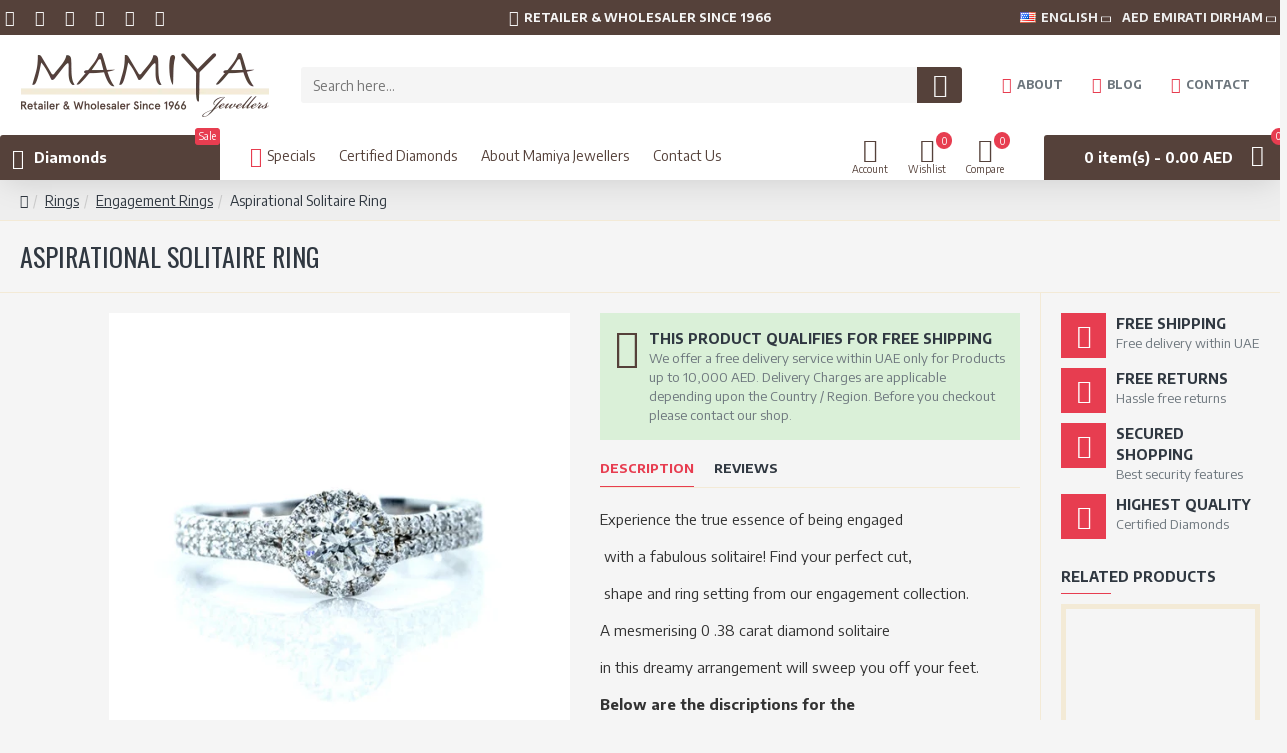

--- FILE ---
content_type: text/html; charset=utf-8
request_url: https://www.google.com/recaptcha/api2/anchor?ar=1&k=6LdGkcwUAAAAAL3vA_x2bzyNdfldK4j2MthpU_mb&co=aHR0cHM6Ly93d3cubWFtaXlhZGlhbW9uZHMuY29tOjQ0Mw..&hl=en&v=PoyoqOPhxBO7pBk68S4YbpHZ&size=normal&anchor-ms=20000&execute-ms=30000&cb=j5p23xx09ctx
body_size: 49657
content:
<!DOCTYPE HTML><html dir="ltr" lang="en"><head><meta http-equiv="Content-Type" content="text/html; charset=UTF-8">
<meta http-equiv="X-UA-Compatible" content="IE=edge">
<title>reCAPTCHA</title>
<style type="text/css">
/* cyrillic-ext */
@font-face {
  font-family: 'Roboto';
  font-style: normal;
  font-weight: 400;
  font-stretch: 100%;
  src: url(//fonts.gstatic.com/s/roboto/v48/KFO7CnqEu92Fr1ME7kSn66aGLdTylUAMa3GUBHMdazTgWw.woff2) format('woff2');
  unicode-range: U+0460-052F, U+1C80-1C8A, U+20B4, U+2DE0-2DFF, U+A640-A69F, U+FE2E-FE2F;
}
/* cyrillic */
@font-face {
  font-family: 'Roboto';
  font-style: normal;
  font-weight: 400;
  font-stretch: 100%;
  src: url(//fonts.gstatic.com/s/roboto/v48/KFO7CnqEu92Fr1ME7kSn66aGLdTylUAMa3iUBHMdazTgWw.woff2) format('woff2');
  unicode-range: U+0301, U+0400-045F, U+0490-0491, U+04B0-04B1, U+2116;
}
/* greek-ext */
@font-face {
  font-family: 'Roboto';
  font-style: normal;
  font-weight: 400;
  font-stretch: 100%;
  src: url(//fonts.gstatic.com/s/roboto/v48/KFO7CnqEu92Fr1ME7kSn66aGLdTylUAMa3CUBHMdazTgWw.woff2) format('woff2');
  unicode-range: U+1F00-1FFF;
}
/* greek */
@font-face {
  font-family: 'Roboto';
  font-style: normal;
  font-weight: 400;
  font-stretch: 100%;
  src: url(//fonts.gstatic.com/s/roboto/v48/KFO7CnqEu92Fr1ME7kSn66aGLdTylUAMa3-UBHMdazTgWw.woff2) format('woff2');
  unicode-range: U+0370-0377, U+037A-037F, U+0384-038A, U+038C, U+038E-03A1, U+03A3-03FF;
}
/* math */
@font-face {
  font-family: 'Roboto';
  font-style: normal;
  font-weight: 400;
  font-stretch: 100%;
  src: url(//fonts.gstatic.com/s/roboto/v48/KFO7CnqEu92Fr1ME7kSn66aGLdTylUAMawCUBHMdazTgWw.woff2) format('woff2');
  unicode-range: U+0302-0303, U+0305, U+0307-0308, U+0310, U+0312, U+0315, U+031A, U+0326-0327, U+032C, U+032F-0330, U+0332-0333, U+0338, U+033A, U+0346, U+034D, U+0391-03A1, U+03A3-03A9, U+03B1-03C9, U+03D1, U+03D5-03D6, U+03F0-03F1, U+03F4-03F5, U+2016-2017, U+2034-2038, U+203C, U+2040, U+2043, U+2047, U+2050, U+2057, U+205F, U+2070-2071, U+2074-208E, U+2090-209C, U+20D0-20DC, U+20E1, U+20E5-20EF, U+2100-2112, U+2114-2115, U+2117-2121, U+2123-214F, U+2190, U+2192, U+2194-21AE, U+21B0-21E5, U+21F1-21F2, U+21F4-2211, U+2213-2214, U+2216-22FF, U+2308-230B, U+2310, U+2319, U+231C-2321, U+2336-237A, U+237C, U+2395, U+239B-23B7, U+23D0, U+23DC-23E1, U+2474-2475, U+25AF, U+25B3, U+25B7, U+25BD, U+25C1, U+25CA, U+25CC, U+25FB, U+266D-266F, U+27C0-27FF, U+2900-2AFF, U+2B0E-2B11, U+2B30-2B4C, U+2BFE, U+3030, U+FF5B, U+FF5D, U+1D400-1D7FF, U+1EE00-1EEFF;
}
/* symbols */
@font-face {
  font-family: 'Roboto';
  font-style: normal;
  font-weight: 400;
  font-stretch: 100%;
  src: url(//fonts.gstatic.com/s/roboto/v48/KFO7CnqEu92Fr1ME7kSn66aGLdTylUAMaxKUBHMdazTgWw.woff2) format('woff2');
  unicode-range: U+0001-000C, U+000E-001F, U+007F-009F, U+20DD-20E0, U+20E2-20E4, U+2150-218F, U+2190, U+2192, U+2194-2199, U+21AF, U+21E6-21F0, U+21F3, U+2218-2219, U+2299, U+22C4-22C6, U+2300-243F, U+2440-244A, U+2460-24FF, U+25A0-27BF, U+2800-28FF, U+2921-2922, U+2981, U+29BF, U+29EB, U+2B00-2BFF, U+4DC0-4DFF, U+FFF9-FFFB, U+10140-1018E, U+10190-1019C, U+101A0, U+101D0-101FD, U+102E0-102FB, U+10E60-10E7E, U+1D2C0-1D2D3, U+1D2E0-1D37F, U+1F000-1F0FF, U+1F100-1F1AD, U+1F1E6-1F1FF, U+1F30D-1F30F, U+1F315, U+1F31C, U+1F31E, U+1F320-1F32C, U+1F336, U+1F378, U+1F37D, U+1F382, U+1F393-1F39F, U+1F3A7-1F3A8, U+1F3AC-1F3AF, U+1F3C2, U+1F3C4-1F3C6, U+1F3CA-1F3CE, U+1F3D4-1F3E0, U+1F3ED, U+1F3F1-1F3F3, U+1F3F5-1F3F7, U+1F408, U+1F415, U+1F41F, U+1F426, U+1F43F, U+1F441-1F442, U+1F444, U+1F446-1F449, U+1F44C-1F44E, U+1F453, U+1F46A, U+1F47D, U+1F4A3, U+1F4B0, U+1F4B3, U+1F4B9, U+1F4BB, U+1F4BF, U+1F4C8-1F4CB, U+1F4D6, U+1F4DA, U+1F4DF, U+1F4E3-1F4E6, U+1F4EA-1F4ED, U+1F4F7, U+1F4F9-1F4FB, U+1F4FD-1F4FE, U+1F503, U+1F507-1F50B, U+1F50D, U+1F512-1F513, U+1F53E-1F54A, U+1F54F-1F5FA, U+1F610, U+1F650-1F67F, U+1F687, U+1F68D, U+1F691, U+1F694, U+1F698, U+1F6AD, U+1F6B2, U+1F6B9-1F6BA, U+1F6BC, U+1F6C6-1F6CF, U+1F6D3-1F6D7, U+1F6E0-1F6EA, U+1F6F0-1F6F3, U+1F6F7-1F6FC, U+1F700-1F7FF, U+1F800-1F80B, U+1F810-1F847, U+1F850-1F859, U+1F860-1F887, U+1F890-1F8AD, U+1F8B0-1F8BB, U+1F8C0-1F8C1, U+1F900-1F90B, U+1F93B, U+1F946, U+1F984, U+1F996, U+1F9E9, U+1FA00-1FA6F, U+1FA70-1FA7C, U+1FA80-1FA89, U+1FA8F-1FAC6, U+1FACE-1FADC, U+1FADF-1FAE9, U+1FAF0-1FAF8, U+1FB00-1FBFF;
}
/* vietnamese */
@font-face {
  font-family: 'Roboto';
  font-style: normal;
  font-weight: 400;
  font-stretch: 100%;
  src: url(//fonts.gstatic.com/s/roboto/v48/KFO7CnqEu92Fr1ME7kSn66aGLdTylUAMa3OUBHMdazTgWw.woff2) format('woff2');
  unicode-range: U+0102-0103, U+0110-0111, U+0128-0129, U+0168-0169, U+01A0-01A1, U+01AF-01B0, U+0300-0301, U+0303-0304, U+0308-0309, U+0323, U+0329, U+1EA0-1EF9, U+20AB;
}
/* latin-ext */
@font-face {
  font-family: 'Roboto';
  font-style: normal;
  font-weight: 400;
  font-stretch: 100%;
  src: url(//fonts.gstatic.com/s/roboto/v48/KFO7CnqEu92Fr1ME7kSn66aGLdTylUAMa3KUBHMdazTgWw.woff2) format('woff2');
  unicode-range: U+0100-02BA, U+02BD-02C5, U+02C7-02CC, U+02CE-02D7, U+02DD-02FF, U+0304, U+0308, U+0329, U+1D00-1DBF, U+1E00-1E9F, U+1EF2-1EFF, U+2020, U+20A0-20AB, U+20AD-20C0, U+2113, U+2C60-2C7F, U+A720-A7FF;
}
/* latin */
@font-face {
  font-family: 'Roboto';
  font-style: normal;
  font-weight: 400;
  font-stretch: 100%;
  src: url(//fonts.gstatic.com/s/roboto/v48/KFO7CnqEu92Fr1ME7kSn66aGLdTylUAMa3yUBHMdazQ.woff2) format('woff2');
  unicode-range: U+0000-00FF, U+0131, U+0152-0153, U+02BB-02BC, U+02C6, U+02DA, U+02DC, U+0304, U+0308, U+0329, U+2000-206F, U+20AC, U+2122, U+2191, U+2193, U+2212, U+2215, U+FEFF, U+FFFD;
}
/* cyrillic-ext */
@font-face {
  font-family: 'Roboto';
  font-style: normal;
  font-weight: 500;
  font-stretch: 100%;
  src: url(//fonts.gstatic.com/s/roboto/v48/KFO7CnqEu92Fr1ME7kSn66aGLdTylUAMa3GUBHMdazTgWw.woff2) format('woff2');
  unicode-range: U+0460-052F, U+1C80-1C8A, U+20B4, U+2DE0-2DFF, U+A640-A69F, U+FE2E-FE2F;
}
/* cyrillic */
@font-face {
  font-family: 'Roboto';
  font-style: normal;
  font-weight: 500;
  font-stretch: 100%;
  src: url(//fonts.gstatic.com/s/roboto/v48/KFO7CnqEu92Fr1ME7kSn66aGLdTylUAMa3iUBHMdazTgWw.woff2) format('woff2');
  unicode-range: U+0301, U+0400-045F, U+0490-0491, U+04B0-04B1, U+2116;
}
/* greek-ext */
@font-face {
  font-family: 'Roboto';
  font-style: normal;
  font-weight: 500;
  font-stretch: 100%;
  src: url(//fonts.gstatic.com/s/roboto/v48/KFO7CnqEu92Fr1ME7kSn66aGLdTylUAMa3CUBHMdazTgWw.woff2) format('woff2');
  unicode-range: U+1F00-1FFF;
}
/* greek */
@font-face {
  font-family: 'Roboto';
  font-style: normal;
  font-weight: 500;
  font-stretch: 100%;
  src: url(//fonts.gstatic.com/s/roboto/v48/KFO7CnqEu92Fr1ME7kSn66aGLdTylUAMa3-UBHMdazTgWw.woff2) format('woff2');
  unicode-range: U+0370-0377, U+037A-037F, U+0384-038A, U+038C, U+038E-03A1, U+03A3-03FF;
}
/* math */
@font-face {
  font-family: 'Roboto';
  font-style: normal;
  font-weight: 500;
  font-stretch: 100%;
  src: url(//fonts.gstatic.com/s/roboto/v48/KFO7CnqEu92Fr1ME7kSn66aGLdTylUAMawCUBHMdazTgWw.woff2) format('woff2');
  unicode-range: U+0302-0303, U+0305, U+0307-0308, U+0310, U+0312, U+0315, U+031A, U+0326-0327, U+032C, U+032F-0330, U+0332-0333, U+0338, U+033A, U+0346, U+034D, U+0391-03A1, U+03A3-03A9, U+03B1-03C9, U+03D1, U+03D5-03D6, U+03F0-03F1, U+03F4-03F5, U+2016-2017, U+2034-2038, U+203C, U+2040, U+2043, U+2047, U+2050, U+2057, U+205F, U+2070-2071, U+2074-208E, U+2090-209C, U+20D0-20DC, U+20E1, U+20E5-20EF, U+2100-2112, U+2114-2115, U+2117-2121, U+2123-214F, U+2190, U+2192, U+2194-21AE, U+21B0-21E5, U+21F1-21F2, U+21F4-2211, U+2213-2214, U+2216-22FF, U+2308-230B, U+2310, U+2319, U+231C-2321, U+2336-237A, U+237C, U+2395, U+239B-23B7, U+23D0, U+23DC-23E1, U+2474-2475, U+25AF, U+25B3, U+25B7, U+25BD, U+25C1, U+25CA, U+25CC, U+25FB, U+266D-266F, U+27C0-27FF, U+2900-2AFF, U+2B0E-2B11, U+2B30-2B4C, U+2BFE, U+3030, U+FF5B, U+FF5D, U+1D400-1D7FF, U+1EE00-1EEFF;
}
/* symbols */
@font-face {
  font-family: 'Roboto';
  font-style: normal;
  font-weight: 500;
  font-stretch: 100%;
  src: url(//fonts.gstatic.com/s/roboto/v48/KFO7CnqEu92Fr1ME7kSn66aGLdTylUAMaxKUBHMdazTgWw.woff2) format('woff2');
  unicode-range: U+0001-000C, U+000E-001F, U+007F-009F, U+20DD-20E0, U+20E2-20E4, U+2150-218F, U+2190, U+2192, U+2194-2199, U+21AF, U+21E6-21F0, U+21F3, U+2218-2219, U+2299, U+22C4-22C6, U+2300-243F, U+2440-244A, U+2460-24FF, U+25A0-27BF, U+2800-28FF, U+2921-2922, U+2981, U+29BF, U+29EB, U+2B00-2BFF, U+4DC0-4DFF, U+FFF9-FFFB, U+10140-1018E, U+10190-1019C, U+101A0, U+101D0-101FD, U+102E0-102FB, U+10E60-10E7E, U+1D2C0-1D2D3, U+1D2E0-1D37F, U+1F000-1F0FF, U+1F100-1F1AD, U+1F1E6-1F1FF, U+1F30D-1F30F, U+1F315, U+1F31C, U+1F31E, U+1F320-1F32C, U+1F336, U+1F378, U+1F37D, U+1F382, U+1F393-1F39F, U+1F3A7-1F3A8, U+1F3AC-1F3AF, U+1F3C2, U+1F3C4-1F3C6, U+1F3CA-1F3CE, U+1F3D4-1F3E0, U+1F3ED, U+1F3F1-1F3F3, U+1F3F5-1F3F7, U+1F408, U+1F415, U+1F41F, U+1F426, U+1F43F, U+1F441-1F442, U+1F444, U+1F446-1F449, U+1F44C-1F44E, U+1F453, U+1F46A, U+1F47D, U+1F4A3, U+1F4B0, U+1F4B3, U+1F4B9, U+1F4BB, U+1F4BF, U+1F4C8-1F4CB, U+1F4D6, U+1F4DA, U+1F4DF, U+1F4E3-1F4E6, U+1F4EA-1F4ED, U+1F4F7, U+1F4F9-1F4FB, U+1F4FD-1F4FE, U+1F503, U+1F507-1F50B, U+1F50D, U+1F512-1F513, U+1F53E-1F54A, U+1F54F-1F5FA, U+1F610, U+1F650-1F67F, U+1F687, U+1F68D, U+1F691, U+1F694, U+1F698, U+1F6AD, U+1F6B2, U+1F6B9-1F6BA, U+1F6BC, U+1F6C6-1F6CF, U+1F6D3-1F6D7, U+1F6E0-1F6EA, U+1F6F0-1F6F3, U+1F6F7-1F6FC, U+1F700-1F7FF, U+1F800-1F80B, U+1F810-1F847, U+1F850-1F859, U+1F860-1F887, U+1F890-1F8AD, U+1F8B0-1F8BB, U+1F8C0-1F8C1, U+1F900-1F90B, U+1F93B, U+1F946, U+1F984, U+1F996, U+1F9E9, U+1FA00-1FA6F, U+1FA70-1FA7C, U+1FA80-1FA89, U+1FA8F-1FAC6, U+1FACE-1FADC, U+1FADF-1FAE9, U+1FAF0-1FAF8, U+1FB00-1FBFF;
}
/* vietnamese */
@font-face {
  font-family: 'Roboto';
  font-style: normal;
  font-weight: 500;
  font-stretch: 100%;
  src: url(//fonts.gstatic.com/s/roboto/v48/KFO7CnqEu92Fr1ME7kSn66aGLdTylUAMa3OUBHMdazTgWw.woff2) format('woff2');
  unicode-range: U+0102-0103, U+0110-0111, U+0128-0129, U+0168-0169, U+01A0-01A1, U+01AF-01B0, U+0300-0301, U+0303-0304, U+0308-0309, U+0323, U+0329, U+1EA0-1EF9, U+20AB;
}
/* latin-ext */
@font-face {
  font-family: 'Roboto';
  font-style: normal;
  font-weight: 500;
  font-stretch: 100%;
  src: url(//fonts.gstatic.com/s/roboto/v48/KFO7CnqEu92Fr1ME7kSn66aGLdTylUAMa3KUBHMdazTgWw.woff2) format('woff2');
  unicode-range: U+0100-02BA, U+02BD-02C5, U+02C7-02CC, U+02CE-02D7, U+02DD-02FF, U+0304, U+0308, U+0329, U+1D00-1DBF, U+1E00-1E9F, U+1EF2-1EFF, U+2020, U+20A0-20AB, U+20AD-20C0, U+2113, U+2C60-2C7F, U+A720-A7FF;
}
/* latin */
@font-face {
  font-family: 'Roboto';
  font-style: normal;
  font-weight: 500;
  font-stretch: 100%;
  src: url(//fonts.gstatic.com/s/roboto/v48/KFO7CnqEu92Fr1ME7kSn66aGLdTylUAMa3yUBHMdazQ.woff2) format('woff2');
  unicode-range: U+0000-00FF, U+0131, U+0152-0153, U+02BB-02BC, U+02C6, U+02DA, U+02DC, U+0304, U+0308, U+0329, U+2000-206F, U+20AC, U+2122, U+2191, U+2193, U+2212, U+2215, U+FEFF, U+FFFD;
}
/* cyrillic-ext */
@font-face {
  font-family: 'Roboto';
  font-style: normal;
  font-weight: 900;
  font-stretch: 100%;
  src: url(//fonts.gstatic.com/s/roboto/v48/KFO7CnqEu92Fr1ME7kSn66aGLdTylUAMa3GUBHMdazTgWw.woff2) format('woff2');
  unicode-range: U+0460-052F, U+1C80-1C8A, U+20B4, U+2DE0-2DFF, U+A640-A69F, U+FE2E-FE2F;
}
/* cyrillic */
@font-face {
  font-family: 'Roboto';
  font-style: normal;
  font-weight: 900;
  font-stretch: 100%;
  src: url(//fonts.gstatic.com/s/roboto/v48/KFO7CnqEu92Fr1ME7kSn66aGLdTylUAMa3iUBHMdazTgWw.woff2) format('woff2');
  unicode-range: U+0301, U+0400-045F, U+0490-0491, U+04B0-04B1, U+2116;
}
/* greek-ext */
@font-face {
  font-family: 'Roboto';
  font-style: normal;
  font-weight: 900;
  font-stretch: 100%;
  src: url(//fonts.gstatic.com/s/roboto/v48/KFO7CnqEu92Fr1ME7kSn66aGLdTylUAMa3CUBHMdazTgWw.woff2) format('woff2');
  unicode-range: U+1F00-1FFF;
}
/* greek */
@font-face {
  font-family: 'Roboto';
  font-style: normal;
  font-weight: 900;
  font-stretch: 100%;
  src: url(//fonts.gstatic.com/s/roboto/v48/KFO7CnqEu92Fr1ME7kSn66aGLdTylUAMa3-UBHMdazTgWw.woff2) format('woff2');
  unicode-range: U+0370-0377, U+037A-037F, U+0384-038A, U+038C, U+038E-03A1, U+03A3-03FF;
}
/* math */
@font-face {
  font-family: 'Roboto';
  font-style: normal;
  font-weight: 900;
  font-stretch: 100%;
  src: url(//fonts.gstatic.com/s/roboto/v48/KFO7CnqEu92Fr1ME7kSn66aGLdTylUAMawCUBHMdazTgWw.woff2) format('woff2');
  unicode-range: U+0302-0303, U+0305, U+0307-0308, U+0310, U+0312, U+0315, U+031A, U+0326-0327, U+032C, U+032F-0330, U+0332-0333, U+0338, U+033A, U+0346, U+034D, U+0391-03A1, U+03A3-03A9, U+03B1-03C9, U+03D1, U+03D5-03D6, U+03F0-03F1, U+03F4-03F5, U+2016-2017, U+2034-2038, U+203C, U+2040, U+2043, U+2047, U+2050, U+2057, U+205F, U+2070-2071, U+2074-208E, U+2090-209C, U+20D0-20DC, U+20E1, U+20E5-20EF, U+2100-2112, U+2114-2115, U+2117-2121, U+2123-214F, U+2190, U+2192, U+2194-21AE, U+21B0-21E5, U+21F1-21F2, U+21F4-2211, U+2213-2214, U+2216-22FF, U+2308-230B, U+2310, U+2319, U+231C-2321, U+2336-237A, U+237C, U+2395, U+239B-23B7, U+23D0, U+23DC-23E1, U+2474-2475, U+25AF, U+25B3, U+25B7, U+25BD, U+25C1, U+25CA, U+25CC, U+25FB, U+266D-266F, U+27C0-27FF, U+2900-2AFF, U+2B0E-2B11, U+2B30-2B4C, U+2BFE, U+3030, U+FF5B, U+FF5D, U+1D400-1D7FF, U+1EE00-1EEFF;
}
/* symbols */
@font-face {
  font-family: 'Roboto';
  font-style: normal;
  font-weight: 900;
  font-stretch: 100%;
  src: url(//fonts.gstatic.com/s/roboto/v48/KFO7CnqEu92Fr1ME7kSn66aGLdTylUAMaxKUBHMdazTgWw.woff2) format('woff2');
  unicode-range: U+0001-000C, U+000E-001F, U+007F-009F, U+20DD-20E0, U+20E2-20E4, U+2150-218F, U+2190, U+2192, U+2194-2199, U+21AF, U+21E6-21F0, U+21F3, U+2218-2219, U+2299, U+22C4-22C6, U+2300-243F, U+2440-244A, U+2460-24FF, U+25A0-27BF, U+2800-28FF, U+2921-2922, U+2981, U+29BF, U+29EB, U+2B00-2BFF, U+4DC0-4DFF, U+FFF9-FFFB, U+10140-1018E, U+10190-1019C, U+101A0, U+101D0-101FD, U+102E0-102FB, U+10E60-10E7E, U+1D2C0-1D2D3, U+1D2E0-1D37F, U+1F000-1F0FF, U+1F100-1F1AD, U+1F1E6-1F1FF, U+1F30D-1F30F, U+1F315, U+1F31C, U+1F31E, U+1F320-1F32C, U+1F336, U+1F378, U+1F37D, U+1F382, U+1F393-1F39F, U+1F3A7-1F3A8, U+1F3AC-1F3AF, U+1F3C2, U+1F3C4-1F3C6, U+1F3CA-1F3CE, U+1F3D4-1F3E0, U+1F3ED, U+1F3F1-1F3F3, U+1F3F5-1F3F7, U+1F408, U+1F415, U+1F41F, U+1F426, U+1F43F, U+1F441-1F442, U+1F444, U+1F446-1F449, U+1F44C-1F44E, U+1F453, U+1F46A, U+1F47D, U+1F4A3, U+1F4B0, U+1F4B3, U+1F4B9, U+1F4BB, U+1F4BF, U+1F4C8-1F4CB, U+1F4D6, U+1F4DA, U+1F4DF, U+1F4E3-1F4E6, U+1F4EA-1F4ED, U+1F4F7, U+1F4F9-1F4FB, U+1F4FD-1F4FE, U+1F503, U+1F507-1F50B, U+1F50D, U+1F512-1F513, U+1F53E-1F54A, U+1F54F-1F5FA, U+1F610, U+1F650-1F67F, U+1F687, U+1F68D, U+1F691, U+1F694, U+1F698, U+1F6AD, U+1F6B2, U+1F6B9-1F6BA, U+1F6BC, U+1F6C6-1F6CF, U+1F6D3-1F6D7, U+1F6E0-1F6EA, U+1F6F0-1F6F3, U+1F6F7-1F6FC, U+1F700-1F7FF, U+1F800-1F80B, U+1F810-1F847, U+1F850-1F859, U+1F860-1F887, U+1F890-1F8AD, U+1F8B0-1F8BB, U+1F8C0-1F8C1, U+1F900-1F90B, U+1F93B, U+1F946, U+1F984, U+1F996, U+1F9E9, U+1FA00-1FA6F, U+1FA70-1FA7C, U+1FA80-1FA89, U+1FA8F-1FAC6, U+1FACE-1FADC, U+1FADF-1FAE9, U+1FAF0-1FAF8, U+1FB00-1FBFF;
}
/* vietnamese */
@font-face {
  font-family: 'Roboto';
  font-style: normal;
  font-weight: 900;
  font-stretch: 100%;
  src: url(//fonts.gstatic.com/s/roboto/v48/KFO7CnqEu92Fr1ME7kSn66aGLdTylUAMa3OUBHMdazTgWw.woff2) format('woff2');
  unicode-range: U+0102-0103, U+0110-0111, U+0128-0129, U+0168-0169, U+01A0-01A1, U+01AF-01B0, U+0300-0301, U+0303-0304, U+0308-0309, U+0323, U+0329, U+1EA0-1EF9, U+20AB;
}
/* latin-ext */
@font-face {
  font-family: 'Roboto';
  font-style: normal;
  font-weight: 900;
  font-stretch: 100%;
  src: url(//fonts.gstatic.com/s/roboto/v48/KFO7CnqEu92Fr1ME7kSn66aGLdTylUAMa3KUBHMdazTgWw.woff2) format('woff2');
  unicode-range: U+0100-02BA, U+02BD-02C5, U+02C7-02CC, U+02CE-02D7, U+02DD-02FF, U+0304, U+0308, U+0329, U+1D00-1DBF, U+1E00-1E9F, U+1EF2-1EFF, U+2020, U+20A0-20AB, U+20AD-20C0, U+2113, U+2C60-2C7F, U+A720-A7FF;
}
/* latin */
@font-face {
  font-family: 'Roboto';
  font-style: normal;
  font-weight: 900;
  font-stretch: 100%;
  src: url(//fonts.gstatic.com/s/roboto/v48/KFO7CnqEu92Fr1ME7kSn66aGLdTylUAMa3yUBHMdazQ.woff2) format('woff2');
  unicode-range: U+0000-00FF, U+0131, U+0152-0153, U+02BB-02BC, U+02C6, U+02DA, U+02DC, U+0304, U+0308, U+0329, U+2000-206F, U+20AC, U+2122, U+2191, U+2193, U+2212, U+2215, U+FEFF, U+FFFD;
}

</style>
<link rel="stylesheet" type="text/css" href="https://www.gstatic.com/recaptcha/releases/PoyoqOPhxBO7pBk68S4YbpHZ/styles__ltr.css">
<script nonce="GUehaM4UwqbIF5AnU4zg0w" type="text/javascript">window['__recaptcha_api'] = 'https://www.google.com/recaptcha/api2/';</script>
<script type="text/javascript" src="https://www.gstatic.com/recaptcha/releases/PoyoqOPhxBO7pBk68S4YbpHZ/recaptcha__en.js" nonce="GUehaM4UwqbIF5AnU4zg0w">
      
    </script></head>
<body><div id="rc-anchor-alert" class="rc-anchor-alert"></div>
<input type="hidden" id="recaptcha-token" value="[base64]">
<script type="text/javascript" nonce="GUehaM4UwqbIF5AnU4zg0w">
      recaptcha.anchor.Main.init("[\x22ainput\x22,[\x22bgdata\x22,\x22\x22,\[base64]/[base64]/bmV3IFpbdF0obVswXSk6Sz09Mj9uZXcgWlt0XShtWzBdLG1bMV0pOks9PTM/bmV3IFpbdF0obVswXSxtWzFdLG1bMl0pOks9PTQ/[base64]/[base64]/[base64]/[base64]/[base64]/[base64]/[base64]/[base64]/[base64]/[base64]/[base64]/[base64]/[base64]/[base64]\\u003d\\u003d\x22,\[base64]\\u003d\x22,\[base64]/T1F9w6TDo8KiLAsqCMKpw7BVaEnCo8OXDk7CjnhXwrE8wrN4w5JxLBc+w67DgsKgQhvDhgw+wpvChg19X8Kqw6bCiMKWw5J/[base64]/Cin8TGirDgMKOd8KYw4A+w6rDu2DDk30Hw5LCrF3CgMOKKGcKBgJ6UljDg11swq7Dh1fDt8O+w7rDpS3DhMO2acKywp7CicOpKsOIJQfDnzQiRcOFXEzDmMOSU8KMM8Kmw5/CjMKbwoIQwpTCnkvChjxVUWtMV37DkUnDhMO+R8OAw5vCosKgwrXCgsOGwoV7bEwLMiorWHc9Y8OEwoHCjw/[base64]/AmTCpMKpcmnCrcK1d8K1dcO1wox5acKOaFgDw4HDp0rDjgwnw4UPRTViw6tjwo3Dok/DmQsoFEVWw4HDu8KDw5cLwoc2CcK0wqMvwrDCk8O2w7vDlxbDgsOIw4/CtFICPz/CrcOSw7RDbMO7w4Rpw7PCsRt0w7VdfUd/OMO4wp9LwoDCssKew4pue8KPOcObRMK5Inxxw7QXw4/CtcO7w6vCoWXCpFxoWFoow4rCrg8Jw69mDcKbwqBLdsOIOSNgeFAMeMKgwqrCuSEVKMKawpxjSsOaEcKAwoDDo1Eyw5/Cu8KNwpNgw6kLRcOHwprCtxTCjcKnwqnDisOeV8KmTifDjyHCnjPDrsK/woHCo8OGw61WwqsVw7LDq0DCh8OwwrbCi2HDmMK8K31kw4A+w6xQesKIwpAQesK5w4TDsHPDuVHDtRofw5BkwrTDqzzDhMKMUsO/woHCucKOw4cxMDbDogBGwrErwp5vwp9yw6tqEcKfKy3ChcO6w7/CnsKPZEQUwpx9SAlow73DuiLCkl0NbMO+JnjDlFPDo8KawqzDhwpcw6zDv8Kiw78GSsKTwoTCmTHDrF7Dpi5gwpTDj0bDtUogP8OIK8KzwrDDlQDDhDjCh8KywpBhwrNnMsOOw6oGw5kITMKvwowQJcOpUnBNPcKmPMO/XB5gw7MvwpTCm8KxwqR7wrzCjiTDqD16YyjCtXvDqMKOw51KwrPCgxPCgAsQwqXDqsKdw6TCvyYCwo/DhX7Dg8OnZMOsw4HDtcKtwpfDsB0fwqphwr/[base64]/CmEJXCcKtwq/CjQIew6nCthDCq8OwccKAKFgBecKPwpI7w7ABTMOYZ8OweQrDmsKARywvw4PDhFxza8O9wqjChsOWw4XDscKrw6lTw5Epwrtdw4l7w4vDsHRtwrd4KgPDrMKDVsORw45mw47DtyElwqFAw7rDkX/DsjzDm8KuwpVeJsO2O8KQOxfCqsKLU8Kjw7xrw47CvhBowq0+FGbDnDhMw50sEBdbW2vCq8KowobDicO9eWh3wrLCrGsRZ8OpEjVnw4J9wqnCnB3CoB3Djh/[base64]/w54QwoPCs8K7wq4FwrF1w6xVPMKaw6kGd8KWw6ICK1bDnRdqLh7CiHfCpSwZw5vCqjvDs8KSw7nCvDU8XMKCbkEvKMOmZ8OswqHDnMO9w6cKw5jCmMOAenTDhmxrwozDrXBRQsKUwrZwwp/[base64]/CkyHCu3HCtEbDscOCw5fDocOzw7tMCcOcCAR2SnFUOCnCkGHChw/[base64]/DucOAw58wcCMrSMKCfcKMQMKCTCQ9w5tWw5sBNMKbfsOPecOWUsOlw7dvw7rCnMOgwqHDrzJjJcOzw7lTw5DCh8K2w6wzwptydXI9XcKswq5Vw7FZXmjDsCTDucOOOi/Dq8O5wrHCsh7DtS9VXgYOGXnCi2/ClcOwJTRewqvDlcKjM1cGL8OoF3kwwqBswopxGsOtw7bDjhENwq0cNg3CsCfCjMKAw64NZMOyEsOlw5AQPQzCo8KEwoXDm8KPwr3ClsK/YwzDr8KFB8Kjw6UxUGJrLSTCjcK/w6rDpcKZwr7DijA1LllMASrCoMKIG8OGVMO7w7XCkcKIwoN3WsOkbMKgw7LDjMOtwqTCv39ONMOTKUhGFMKgwqgAacOGC8KZw6HDt8OjQjVrazTDisO+JsKBNExuTWTChcKtJHFNY20WwrlDw4EkWsOWwqJkwrrDq2NIb2fCqcKpwoN8w6QiKFQ4w4/Di8OOJcKtTmbCocO5wobCr8KUw4nDvsKTwpzCpSHDv8KUwq0gwqHCkMK6CXvCizZTesO9wofDsMOXwowdw4FgSMOow5VMX8OWY8O/woHDjikXwrjDq8ONVMKEwoEzWm1QwrNFw4/CgcONwqLCtRjCvMOBbjnDrsKxwpbDiGE2w65xw6tqcsKzw7EUwpzCg1UuBQVtwo/[base64]/CksOqw7xlPRlPHU/Djm7CscKIw4LDj8KvA8O0w58Rw6XClMKVf8OQccO0MG5gw7NJL8OGwrcww57Ci1TCmsObOcKKwqPCtU3DklnCisKDSVFNwrw8cwnCt1fChD/CpsK4USFuwprDqhPCs8OAwqXDvsKXMAUcUMOFwpjCowHDqsKHAWxBw6Iow5rDgkHDkiV9BsOJw6nCs8OvEm7Ds8K2fj/DjsOdbTvDu8OlA1rDgmMwbsOrGsO0wp/Ci8OewpnCtVHDu8OewrwMaMO/w5Mpw6XCsiLDrDTDh8KvRhHDoQ7Dl8OoMmnCs8KjwrPCuBh0e8O0IwfDiMK6GsOLasKiwowtwrVjwo/CqcKTwrzCq8K/woIawrTCmcKpwrLDq1rDsVhmMitMb2tTw4VDK8OHwrxgwqjDpVEjL3DCqX4Lw5cZwrojw4jDtjTCi1c2w7HCvUcUwp3DgQ7DlGlbwot7w6EMw4I4SlDCo8KHVMOiwpbCt8O2wp5/[base64]/[base64]/CqMOAZn/CmcKtKDrDocOWMyN8Ki98w6nDpgMXwpAMw4FTw7JZw5VhaRbCqmUzE8Oaw5TCocOPZcKxYzPDuQ8Rw499wozCgMOzMHZBwozCncK5HWDDt8Kxw4TCgEjDsMKNwq4oNsKlw4VdTRPDusKIwpLDoj/CiSTDssOLAVvCnMOQQCfDk8K+w4sww4HCgTZTwpLCnHbDhRnDr8O+w7zDuWwBw4PDg8Kuwq3DulDDpMKzw7/DpMOuaMK0E10XXsOnfFdHHl45w6ZVwpjDtzvCvyfDnMOJNyrDvQjCvsO6F8K/wrjCv8Otw4kiw6PDvX7ChkkdbEczw5HDhEPDisOOw7HCnsKQcsOWw5cbNApmw4EpOm9bCgB7NMOcHRnDl8K5ZhQCwqQfw7PDiMKKdcKefCTChR95w6gHAFvCnFIfUMO0wrnDrmjDiXskBsKoLipIw5TDhUxfwoRoZsKUw7zCh8OcJMOAwp/CnlzDo3dZw6xtwp7DqMOLwqwgPsOZw43Ci8Kvw6E3d8KReMORE3PChgXCr8KAw4JJSsOxMsKwwrcUKMKGw5vCvFcxw5LDqyHDhTYLGjxOwpMrYsOgw7XDiXzDrMKLwq/DvyMEJcO9TcKyF3LDvSLCoAIUO33Dt2hVCMOiDArDnMOiwp0MFljCrGPDiCnCusODEMKbIcKUw6PDscOEwohxEkpHwprCm8OhdcOXAAV2w7k9w7LDiSFcw73CtMKQwr/[base64]/Cl3nClMKKwq8iwoTDlsOWw7sREQh5CcOEwqjDjzHDv23DoMOCE8Klw5LDl2bCu8OiLMKVwp1JBRQdIMOgw7sIdgjDt8O6UcK7wobDtTcDRAvDsyI7w7oZwq/DqTvDmjw7w73CjMKNw6YJwq7CuXMXOMOtK0AYwqhAH8K8ZSLCnsKQUj/[base64]/[base64]/CmyJcYcK6w77Cs8OVw6PDjhbCucKjMFYFw5QnOMKgw5JKan/ClFTDv3ACwqTDowzCoVTDicKmfsOTwpl5wqfCg3HCnF/DvsOmCj3DucOyc8Kow4fCgF18JCHCvMO1TFLCjV54w6vDl8K4Tm/Dv8O7wpk6wqgKYcKwdcKlJH3CnkLDlzMhw4ADRyjCqMOKw6LCm8OtwqPCpsOnw4Z2w7BIwpzDpcKGwqXCncKswoZ3w7zDhjfDhXInw6fDtMKMwq/DnsOpwoPChcKWVl7DisKVfm0PJMKELsK/DyHCp8KNw5Frw43Cp8OEwrPDuRVTZsKIHcKywqrDvcO+Ow/CjjVmw4PDgcOnwqTDn8KEwqUzw709w6fDmMOMw5nCksK1OsKMHQ3DgcKiUsK/[base64]/CsMKUMsOfw4pKIz7CnwfCoTLCk10lYzHChXHClcOKTlICw7c7wrDClXUuXDEyFcKYNwvDg8OgRcOzw5JLR8Oqwolww7rDncKWw7gpw7ZOw6gBW8OHw54+c2zDrA9kw5QUw6/CjMO5ATU+D8KXAWHCknrDlwY5ODFDw4NJwpjCtFvDkTLDuwd4wqvCpT7DlWAQw4hXwr/CmHTDlMKAw6ERMmQjbcKkw6nCrMOkw4LDqMO+w4LDpEcPKcOiw7hNwpDCssK0NxBkwprDik0QScKdw5TCgsOtI8ORwqAPK8O7SMKHc3F1w6YtLsOUw5DDlSfCqsKfQhcBQHgcw73CtxZUwqDDm0BPB8Kxwq5wTsKWw6/DoGzDvsOGwoXDulRnAg/DtcOjaFnDjzQEIX3DuMOQwrXDrcOTw7LCngvClMK+Ej/Co8OMwrZQw6fCpUJHw7ZdQ8KDbsOgwpDCpMKCJR4hw4vChBAOcmFPe8K8w5R9SMOYwqvCol/DjwprZMOOGEbChsO2wo/[base64]/DvAfCrTd6PMKHJ8KvaGHDtgHDuD4OGcKawpPCsMKow5E/SsOFWMKTw7/DqMOpLhDDq8KawqETwrxLw6bCnsOAQWzCqcKNJ8O2w4LCmsKwwr4WwoBhHBHDusOHfV7Cg0rDsG4yMWNuZcKTw7LCrl8ULV3DksO7B8KPJMKSHTwdFk8VK1LDkzHDk8Opwo/CucKbw6hjw7/DsTPCny3Chx7Co8Ogw4/Cs8Oswp89w4oCDxUMMmoPwofDtEnDkXHCvX/CvMOQNCBpAWR1wqFcw7dqDMOfwoR2X2nClsKsw4jCq8KENsOwQcK/w4XCssKSwqDDizXCs8ORw63DmsKsWmc4wo3CoMOSwqHDh3Vtw7fDmMKQw4XCjjhQw7wWPcK1e2DCrMKjw4cSGMOHK1LCv2l2fx9xbsOTwoFaFA3DlTTClw1GBXlYYA/[base64]/wr5zEGcXwo7CsTNTQsK+wr/[base64]/Du8KlDcOUwrnCgsO6wpdawrHCvsO8w6Zpw5/Ck8OowqfDvkJGw7PDrhzDhcKLbF3CsBvDjkzCjT0bKsK9O13DlBBxw6Nvw4FnwoDCtmoJwrF7wqrDmcKFw75LwpvDjsKSEzl2ecKpdMO1G8K1wp3Cg3rCvjTDjwsDw6rCp0TDmV4YT8KLw7jDosKuw67Cg8OOw5rCq8OfNcKkwprDlnTDgi/DqcKSZsO8MsKDBFYwwqXDp2nDrsONSMOiYsK8CyQlXsO2aMOjdiPDlgZXYsOnw63DvMOQw7TDpl5Gw45yw7EXw55ewo7CqjbDgzVRw5bDgxzDm8O+Y0wzw7Ncw7o/[base64]/CqyTCqg5EVMOSw5hBIMOTXmBuw7bDuwJ0YMOkTMOKwp/DssOKD8KSw7XDn0TCiMOWDGMkawg3dnTDmhvDi8KnAsKZKsO3SmrDk0EsPTAeRcOow4oKwqvDpgMBHk19N8KAwpB5bjpIVxA/w5FwwoRwH3JIUcKzw5liw74rUWY6KF1eKjjChcOUP18Swr/CtcK0LsKDCwfDrAfCqjEPSQHDvcK0XMKOScOZwqLDlEjDiRZ4w5/DsCXCpcKcwps7WcKFw51nwo8MwpXDssOOw5LDi8KCGcOvEjETP8KtAmYJScKRw7rDjjrCuMKIwrTDi8OiVSPClEBvWMOQMSHCn8OYPsOTWVDCucOrB8OhBsKYwo7DgwUCw7wzwrDDvMODwrhiTj/DmsOAw5IpJBV0w4B0E8OzJAHDsMO4f2Vhw4XCgHcTNcOIR2nDiMOdw5DClhrCq1DChcOVw4XCilsicMKwHUDCkVzDnsKvw459wrfDucOrwpsIDy7DmSUewqs5GsO7SVJwTsOowpRtWMOsw6TDp8KTOmTCpsO8w7LDownClsK/wpPDmMKewrsYwoxmRHpCw4DCjitjL8Knw4HCkcOsGMOEw5vCk8KywrNmXg56HsK6CcK4wqg1HcOiZsOhM8Oww6jDlFLCmXzDocONwpnCmcKAwpBBbcOpwoLDsR0ZDBvCrgofw7EQwqUnwrrCjHzDocKdwpPCoQ9dw7XDusKqPy/Ci8OUw5VZwrXCoS51w5U1wrMPw61Pw4/Dq8Oea8OCw78fwqJfHsKUAcOhVjDCgUnDgcOqUsK5cMKrwohlw7BrHsOcw7gjwp9dw5MtBMKZw7HCpcKjRlQcw5wLwqPDmMOHBMOWw73CisKvwphHw77DkcK0w7fDh8OePSQ7wqlew4gBPhBuw75gf8OWeMOlwqthwrFuw6/CtsOKwoskKcKIwpnCusKPI2rDtcKsUB1lw7JkeWbCvcOxVsO/[base64]/[base64]/[base64]/DsMKYW8K7IMK1TcOlFXXCsRbDumpNw5jCsDIFPkXCjsKVN8OHw6tNwogyTsK6wq/[base64]/DuG/DiMO+w7p9HnRSwp/[base64]/DvDNbwqnDp8OHw4jCpMKJa8K1LVtVTydjwrI/w6FFw7B3w5XCikzDkg3DnVZWw4PDkX95w4dqS3FCw6PCunTDrsKjIRt/[base64]/Csn/ClA8FwpjDoUvDkMO9wqvDpxYFTcK3fcO4w6ktZMKjw7M6ecKfwpnCtiVOd2cTV1fDkzxcwokSRUQSUjsGw5M1wpnDgjNWesOnRBnDqyPCvlPDi8OUc8KZw44FQjIuwr4KUVcRFcKgb2p2wonCsBZLwopBccK/LwEmL8Onw5vDgMKZwpTDscOTdMKJwqEJTcKHw7PCpMOowojDvRwIfzDCt149wrHDg3nDjjB2w4Ulb8OOw6LDm8O6w5PDlsOiLU/DqBoTw5zDhcO/F8Ojw48Tw5fDqR7DiHrDpwDCl19vDcOhFxjDljVow5rDnGUvwrNlwpgRMEfDvsO1D8KdYMKabMOIJsKnRsOceAhxOcKcc8OVT0lsw47CggHCplHCmhnCoVTDmH9Iw7suGsOwUWNNwr3DkjFxLGDCr38UwpvDlE3DrsOlw7/CqWgow43Cryw+wq/CgcOWwqDDhsKmaWvCs8KOGCMLwqEMwpJawoLDpXTCvD3DpXhER8KJw70hU8K9woYAUmDDhsOgLiYjM8Kaw7zDugPDsAMUFlZXw7bDq8ONZcO+w5JKwp5ywpgbw5VJXMKCw57Dl8OZLXDDrMOAwovCvMOPN1HCmsKUwqfCnGjDsWvDv8ObZB4/[base64]/[base64]/CgBRmw4HDqnXDtzfDjsKCcRLDssOHwqHDuMKPw44qaWonw5cdC8OSXsOUG27CnMK6wqXChsK6O8OWwpkPG8OYwqnCq8Kxw5JACsKWecK7CgDCqcOjwrs/woNBwo3CnFfCrsOKwrDCp0zDrMOwwqTDhMOFYcO5ZXQRw6nCmyN7dsKWwrHClMKPw6rCp8OacsKzw6TCgsKPP8OlwrfDj8KUwrzDtEAQBU4Ow5bCvQTCmX0Uw68HAzZXw7YKaMOewpA8wo/DiMK8AMKGGmJ8QCDCvMKUB1xoasKWw7spLcO/wp7Ci04ALsK8OcOtwqXCihDCuMO4wolyPcOEw5LDlzByw4jClMOTwr8SIydXaMO4SQ/[base64]/Cp8KdwrIQw7/CjsOgwrjDqzjDim8mc37Ck18JU8KLdMO/wqwUX8KsdsOwAWIaw7bCosOQSBXCk8KwwpslXVfDt8OtwoRXw48sI8O7A8KWHCLCrUgmFcK5w7HDhj18T8OnPsOnw684GcOTw6M7CEZSwpcaBzvCh8Oaw4YcVQzChSwTYA/CugAdU8KBwq/CvzFmw6DDlMKow4srKcKNw6LDnsOjG8Opw5nDpALDkjcJWsOPwr5lw4IAP8KJwplMQMKqw7rDhyhYR2vDsiJOFFVYw5fDvF3CrsK0wp3DmV59YMKZPBPDk3TDkDXCkjTDqAbClMKAw5jDtFFJw4g/[base64]/CvMO3B2NWwrfDhcKsOW3DsMKlU8O/wqt4wpLDtcOEwrzCu8Oww7rCssOdHsKNC2LDuMKvEG8xw6/CnD3Dl8KBVcOnwoxcw5PDtsO2wqd/w7LCjCo/BMOrw6QWNX83aWUyaioQUcOSw51rWATDo2TCggsmAHbCtsO/w5trTm9Kwqs6Xl9Vcwlxw4hpw5QUwq4IwrzCpyfDhFfCkzHCoSTDlGpfHC81aHjCpD5jBcKywr/Dm2zCmcKLc8OxH8O1wpbDqcKeFMKKw6JAwr7Cqy3CtMKyJGM8NQ5mwp1vNl5Mw7gfw6ZFEsKWO8O5woMCFnTDlRjDmU/CmMOmwpVMdk4YwpTDkcKVacOLDcK3wqXCpMK3clNIGCTClWrCqMKcHcOwQMKyV1HCgsKAF8OtaMKCIcOdw4/DtTzDiVgFSMOCwonCgkTCtRs1w7HDgMOKw6LCqcKZGVvChMKcwpYjw5jCscOOw5rDrXLDocKZwq/DvULCpcKswqfDpnLDmMKucx3CrMKNwozDq2bDvgHDni4Ww4N+OMORdsOwwonChgbCgcOuw6t8U8K+wrDCmcK9UEAXwpXDlDfCnMK3wr56wrk4YsKdFsOzXcOJSw9GwrldJ8OFwpzCj2bDgShywr7Ds8KAP8OJwrwZXcK/JR5MwrQuwoUWR8KpJ8KeRsOecU50wrbChMONNxMwSEoJLiR2NkrDtCVfPMO7VsOOwrvDmcOKZlpPVsO4FDJ+KMOJw7nDqnpTwo93UizCkHFoeF/DjcO4w5fDgsKeXhHDmUcEJBPCimXDmcKVP1bCoHg6wrzCs8K9w4LDuTHDvWIGw77CgsOjwos6w7nCg8Odf8OlDsKHw6bCksOHFikMMEPDhcO+HMOswpYjAsKgYm/Do8OiQsKEAxbCjn3DgcOZw7TDgzXDlMKdAMO9w7XCgCcWCCrCvQUAwqrDmMKZT8OBTcKsPsK+w5bDuXnCgcOzwrnCqcKAHm5gwpLCjMOPwqrCsTctRsOow63ClD9kwojDt8Kuw6LDocOKwojDvsOcKsOFw4/[base64]/[base64]/AsKZw4ETUcOHQErCswDCqMKGwobDoX4hw6HCpylyEMKIwpPDp2UjI8OtUV/[base64]/Dg8KgwpTDj0nCoQ3Ds8KcMTrDiyHClcODBlZDw4BOw7fDvMOVw6F4Ej7CqcOFOE55EmQmLMO2wpZQwo9KFR13w4JdwofCqMOrw5vDg8OfwrVFYMKEw499w47Dp8Oaw7h0aMOwWgrDusOGwoVpc8KCw6bCqsO9aMKFw4ZVw7hfw5BDwpTDjcKjw4Ymw4bCpE/Dj0oLwrLDomXClRRnfkTCk1PDr8Osw7jCmXTCnMKtw6HCuX3CgMOiP8Oqw5nCicKpTBB6wqjDmsO0QlrDrEVxw7vDlxYBw6orFWrCsDZBw7Q3Ui3Dki/DilXCvGcwNHMCOMOcwo5HIMKXThzDu8O2w47DjcOfWcKvV8K9wpfCngHDh8O6M2wIw4rDmRvDtcK6OcORHMOWw4zDqsOZFcKMw7/ClsOfaMOVw4HCk8KJwqzCk8OVXgh4w4jCmSbDo8KAwp94a8KUwpBQfsOcXMO/EnbDqcO1GsO4LcO3wogcHsOVwpHChzdLwrA2UQIFC8KtYhDCjwASJ8OGasOew4TDmzjCkh3Dt0ckw73CuzoCwoXCvH18BkXCp8Ogw6cFwpBzfWfDkmplwrbDrUh7PDvDgsOww4zDhD1lYsKYw70/w6LCmcK9wqHDhcOPB8KEwpM0AMO+ccKoYMOZPV4kwonCvMK4dMKZURlNLsOYBznDpcOKw78FVhvDo1bCmzbCl8Otw7nCpwPCmgLCqMOUwqkBwqlFwqcVwqjCvcK/wovDoDhXw5ZjZX/DocKbwoBTd1UrXmtNZG/Co8KKeWo8NhtCSMKDKsOOL8K9bjbClsOtHTbDpMK3NcKTw7DDsiZ3LA1Bw7sFV8KhwpHClzN4UcK7dSzDisKQwpJCwrcVcsOCSzzDlALChAIrw78Dw7rDicKTw4fCuU8fZHRNXMOAOMO9OMOnw4bDgCYKwofCpsOrMxsNYsOyYsO3woHDo8Oabh/Dp8Kyw4swwpoAaSfDpsKgRgPDsHRNwp3Cn8K+asO8wqPCvEIew5fCkcKbAsOlP8OGwoZ0LWnChwoyaEZkw4TCjC9ZBsK8w4vDgB7DsMOZwqIYOi/CknvCr8OXwpN+DHVqwqMhV27CuirDrcOTbRRDw5XDghl+SgAsKlp4QQHDozhgw5kUw5BoB8Kjw7tSWsOER8KvwqJfw7UiVQdEw6XDrGBCw5BqR8Olw7M4wqHDv1/CsxUuY8Oww7piwpxKQsKXwonDijTDp07DicKEw4/[base64]/CtgYeJMOwLBTCo1HDhFwBw5xvflLDpAhmw7gucibDs3HCtcKTSw3Dm1LDuzHDmMODLkkrE2QYwqlKwokXw6tRait/w73CtsKrw5/DliVRwpw/worDgsOcw68vw4HDv8OSez8jwpxQLhRDwrPCllY8d8OawoTCo1ULRFPCs3ZDw7TCpGVFw57CicO8JixKfzLCkDvCnzghdhd+w7t4wroKTMODw6bCo8KGanIkwqd4XDTCl8OkwpcQwoJ9wpjCrWrCtsOkBxjDtApUbsK/PETDuHQGSsKWwqJsClw7XsKqw6URJsK8NcK+Ln5nUXLCvcO/S8O7QGvDtcOwQj7CvzjCnQ9Zw7bDojlQacO/[base64]/w6/Dr8OiV3PClj3DtMOFEsKDwrgFwoLCtMOwwo/DhcKJIcOyw67DrmceDcKOwq/CrsKMFw/Dkk0XPMOFPXU0w4/Dl8OuWlzDu3I8X8OmwoFsbGJdXwXDlcKYw7xbW8K8JH7CtQDDgsKpw5wHwqogwp/Dh3rDpVERwpfDrcKww6BvIMKPT8OJQS3CtsK3FXgwwqdqDFpkTGTDgcKdwqU6Z3B1TMKawrPCvQ7CicKQw75Xw69qwpLCkMKCIE8aY8ONG0nCphPDnMOOw7FfNHrDrMKCSXXCucKCw6AIw6AtwrhUGFHDqsOOOsK/csKQWCF3wprDr0x5ARnCvXdjJMKCNAswwq3CpsKpTzLCkcODCsOBw5/Dq8KZGcOWwrg4wojDtcKhJcOtw5fClsKicsKUCWXCvTDCsRU4UMKdw7/DmsO0w7Zyw5sfNsKawohpI2rDlQFCPsKLAcKbCSURw6FvVcOsXMOgwpXCk8KFw4V0aCDDrsOAwqLChAzDlj3DrsOaL8KHwqLDlEvDoE/DiDvCvl4ww6gXZ8Oew5bDvMO6w5oQw5vDpcO9QRJywqJVfsO5V0pywqsAw5/[base64]/[base64]/J005w7tXFSHCsV0pw47DscKEwobDqDrCjsOFS0zDikzCvXVpEhoUwqwGBcOBEsKdw4TDoQPCgjHCiHshUXghw6YCWMKZw7o1w5EWa2tvDcKPZWjCtcOoZ30Vw5bDhmnChBDDhSrCgRlyZD9ew4tKw7vCm3XCjmLCqcOywqEDw4rCknYpFj1Twq/CvnBMCWVyQRbDj8Olw60Ww69mw4M3b8KBHMKYwp0zwpYTHmfDrcOFwq1dw6LCmG4WwpUoRsKOw6zDpcOVT8KbPnbDocKpw7TCrD1ldDU7wpB7SsKiJcK1Bj3CrcOKw4HDrsORPsKnBm8uOGNmwo/DqCU8w6XCvnrDg3VqworCmcOTwqzDnAvDlMOEJFwIEsKJw4fDgkZzwqLDu8OAw5PDrcKhEj3CqlhDbwsfcQDDokvCjGfDuHMUwpIxw4DDjMOjG0cCw6/Do8Ozw7ckcXDDmsKffsOdUMO/PcOpwpVmLmhmwoxow43Cm2TDvMKoK8KBw5zDjcOPw5fDtQkgT0BbwpRrI8K2wrhzHCDCpijCjcOKw7PDo8KXw7XCmMKkJz/Dh8KEwpHCqgzCl8OiDnzCvcOFwrXCk3DCq0hSwqcZw7TCssOqUFoeNmnCmsKBwojCu8OtDsOyDMKhd8KtXcKzS8OHUzjDpRR6B8O2wrXDhsKuw73CqG5AbsOPwrzDtMKmZW95w5HDocK3ZwPCn249DyrCgCd7NMOuW2nDhAssT3bCiMK4VC/[base64]/DjW/DisONwqRXwpXDgx7DocOfw7rCrcOtfXl6wqrCksKiSMOpw7zChBrCu3fCh8KYw57DisKJKkbDt2PCo3/Dr8KOJcORXmpGdVs0wpXCjRZHw6zDlMOde8OJw6bDiUtowqILLsKgwrhRYQJKXHHCgD7Cmh51WsOFwrVjScOew50eYgnDjk8hw5bCucKTBMKICMKPN8K3wrDCv8KPw50KwqZ+a8OQXGzDjRA3w7nDkmzDpxETw5MiQsOzwpM/wqrDvsOjwoUHQAQ7wp7CpMOfXlfCiMKVWsOdw7Eyw4UKJsOsIMOWfMKFw6MuQMOIDxDCjXkxT1Qiw7jCv2Qfwr3DoMK/d8KoYMOwwqnDuMOONG/CicORKVEMw7XCmsODIsKFG1HDgMOPUTTCusOFwoN5w5UywqvDmsOTY3p2McOXVVnCgkVUL8K/PDXCg8KJwppiSS/CrkLCs17Ci0nDtCwEw4Faw63Cj1TCvipvU8OYOQI4w77CtMKcG37CuB7CmMO8w78/wqU9wrAqcgzChhTCksKZw6Jlwpg/[base64]/[base64]/DnThuc0HCol3DhEbDr8OQHsKAw4nDpzLCmSrDosOZQHUWScOVC8KXa0s5JDhzwq7CpE9gw6nCusKZwolPwqXCo8KDwq1KSn89dMOuw6PDh05/MsO3bQoOGgAww7QEDsK3wozDjUMeZkgwFMO8wqZTwo02wqjDg8KOw4RQF8OdTMO/MxfDgcOyw5pzNsK3CAZHasOMLhbDpiocwrwaZMO5H8OGw40IOyROUsOPOlPDiRsjB3LCjFjCvR12ScO5w4vCqMKXaRFkwoo5wotkw4R9ezoUwoYhwojCkQLDjsKWPUs+OcOnEgMCwosKbHkgLicpRRpBNsK8VsOUTMOnGQvCkhTDtWlrwqAVchE1wqjDqsKlw7/[base64]/eX9XEsKSDXTCtUvDgcKbbsOywp3DtsK/Cycfw5zDtsO1woRdwqTCqyHCiMOuwonDvMKXw5zDrcKrwp0vB3saOhnDjTJ1w6Adw4pdPHFCNVbDr8KGw4jCm0TDrcOwKVbDhhDCs8KdcMKRF1zDksOcSsKaw78GAkMgHMKnwogvw6DCshMrw7jCqsKmasKnwo8/w5JCOMOPCFrCtMK6IcK2YQVHwqvChcO1BMKpw7QgwqR0Qxldw7PDvSoENMOZJMKvREI7w51Pw4HCl8OjfsOWw7lYIcOFEsKbZRogwprCiMK4LsKHGsKkZMOOVcKJecOoOEYbZsKawrsyw5/Cu8K0w5hRCDnCoMO0w5XCijAJEBsUw5XClmASw6HDs3PDs8Kswq8pRx/[base64]/CrcOtWQ/[base64]/DtEVVfk/Dpz3DrRtmw6vCpQloTcO5JTTCrE7CsicPXmrCu8OLw40EU8KTKcO5wop5wrxIwpMyAzhowr3Dv8OiwovCqzAYwq7DkUs3KzcnI8OzwqnDtGDCsxctwqrDtjUYRQE/CcO8EWLCjsKCwr/DgsKFewDDjz93JsKQwoA4QHfCtsKqwqVmJk9sbcO1w4fDvgXDqsOrwpsJewfCq09Tw7QKwqFDAcOLORHDsVrCrMOnwqVnw6VXBTLDqMKuZWbDksOmw7TCisKFWiV/J8KRwq3CjEIwaQwRw58WRUfCl3TCjgUGSsOow5siw7fCuyzDkgfCiQXDrxfCijHDmsOgZ8KOZX0Hw4IPRAVdw5B2w5ATK8OSNjV/[base64]/Dp8OXw4I4w4JFw69lwohVWlsHScKxRcKgwpdDbXDDkwDChMOSSVdoCsK4KCtjw50kwqbDj8Oew6HDjsKPNMKvKcONXSnCmsKND8KKwq/CsMO6PsKowojCnXrCpHnDnQLCtxEZK8OvPMOrU2DCg8KJfQEDw6jDoGPCoGMzw5jDh8OWwpl9woDCqsOwTsOLHMKbdcKFwpM4ZijCuyoaISLCmMKhRAMoWMOBwqMOw5QzEMO0wocVw78Kw6V+AMO/ZsKqw71dCHdKw70wwofCicO0OcOYXR7CusOTw5Zzw6XDi8KCWMOOw63Cv8OvwoUCwqrCqsO5RkjDq20lwq7DiMODcn9gd8O2DkfDqsOEwoR7w6nDjsOzwogQwqbDlGBQwqtMwrc8w7EyUyTCm0HCk3/[base64]/wrwTdFpnwpvCnUcuwqfCkAVJw4TCmEEKw7I3w7XDqyYQwoobw4TDosKDbTbDvFthTcOxEMKNwoPCgcKRWwEga8Onw6DCvQvDs8K4w6/DqcOrXcK6OAk6Yn8xw6rCrChtw4XDpsOVwoBOwo9Jwr7CsgjCqcO0dcKHwoFncwwmCcO9wq4Iw5/DtMOzwpdPNcK3BMOMQ2zDtsKDwqzDnRbCnsKIcMOpT8OzDkUUQy0Qwqh8w7Rkw43DsTPCgQYACsOfdRjDpnFNdcK/[base64]/DvMKAdW5owpLCsjt9AAzDosOLMMO8w5fDisOPw65Gw5bCusKTwrHCmsKPLj3CnHlbw7fDtEvCilnChcOCw7dOFsK/[base64]/CmsOYw5HDtiHDvsORw4TCo8KxY3nCvF0fT8OgwprDoMKgwph/KQciLwXChAZswpbCq2x6w5fCksOFw73CusKCwoPCi1bDlsOWw6HDonPCmwHCisKRKDZPwq1NUXbCuMOMw6PCnH7CnXrDlMOmYw5ywoU0w5YvTgoIcVIKQiNBJcKzAMOxKMO8woTCpQnCs8OVw6NwVR5/BxnCkW8AwrrCssOMw5TCq3Ngw5XDrHNaw4bDl10ow5sWN8KMwolCY8KEwrETHBQTw6jCp3IvODQffMKMwrBYXQozH8OBQS3DvsO1CFHCtcKzHMOFFkHDhcKIw71/[base64]/BUbCtMO+w4LCoj/DqA/DoyjCq8KxwqFMw54kw73CqlbCnsKNY8K+w6kee3t2w4o9woV9U3lEZcKCw6Rcwo/DpysxwrPCpmHCvgjCoWlHwpjClcKjwrPCiic8woZEw45uGMOlwoPCjMOQwrzCgsKsfmElwrjCoMKUTDLDgMOHw6UOw67DisKxw6NuTHDDuMKOHQ/[base64]/DhMKULMK4w7J9anQnBcK5KsKRw5AnwoYcTcOgwpoWeRJcw4tsR8KkwqsSw7bDqkQ/bRzDoMKww7XCvcO9WQnCqcO0wpkbwrM+w7h8FsO6YUdtPcOmScKPAcO8D0zCsWcRwonDnVYtwpZswroqw5vCvFYMIsOhwpbDqFcmwpvCoEXClMO4OCPDgMOFFXhiYXssDMKpwp/Dh2LCq8OCw5HDvjvDrcO9SyHDvzJVwoVLwql0wp7CtsKfwoUsNMKDXlPCvhLCuBrCsk7DgEEfw5DDjMKuHAAVwqkhR8O1wqomdcKqdkh/E8OrNcOCbsOIwrLCuj3CknI4JsO0GyrDucKbwrrDvTZtwrxdS8KmJsOBw7vDow1xw4/CvlFbw67DtMKZwq/[base64]/CiMOIDsORfmUVM3kqDMKewoTCpzQEw7nDm2HCrg3DnQp/[base64]/DgMKswrgzw7nCtWQNw5lYw6XDjxbCoMOiwr/DsMObQMKWWMODEcKBFMK5wpoKUMK1wpTDi3RiUMObb8K/[base64]/CqcO5Wkomwq/CjsO/wqc/B8OBwqx/ZAHCjn4Ew7rCsMOOw6DDonkdTQ7ClW9VwrcJOcOowpHClG/DvsO3w6kZwpQ3w6dzw4pRw6jDp8O1w4rDvcOxLcOkwpQSwpLCogg4XcOFUcKnwq3DosKMwofDvMK3O8OEw5rCunRUwqE7w48OWwnCrn7CngI/XRFWwoh6ZsOTIMK3wq5jJMK0HMOFThUVw7TCj8KFw6TDvkjDrj/Dp3BDw4BRwpwNwo7CsStcwrPCgBN1LcKEwqBnwoXDr8OAwp4uw5Z/KMOzcRfDoWZbL8KdFT04wonCjMOhesOJGVcHw4x1dsK/O8Kew5JLw7DDtsOZTAgNw6k+woXCoQ/ChMOfQMOpAxnCt8OZwpxOw4k3w4PDr0DDrWR1w6QZBHrDmjgMQcOBwrXDuE8pw73CjcOVfUw0w47ClsO/w4XCpMOpURJ1wp8iwq7CkBFmZATDhhzCkcOwwo3CvjNYJ8OHWsOXwqTDgijCrFDDvMO1JmcEw6tHLGzDi8KQX8Oiw6nDq0/CssKlw7AAe1t4w6DCv8Ohwqo5woDCokDDjjPChGYvw4zCssOfw53CkMOBw57CgQVVw48qaMKeD2HCvj/DhHwFwpt1LXoDOcKLwplPXEofZ1zDtADCgcO6AMKcaUDCkT80wox9w6TChBFCw60JIzfCgMKdwrBYw5PDu8OUZGkAwpXCqMOUw6NuDcO7w7J7w6fDqMOPwpZ4w5RSw5fDmsOQaBnDhx7CsMK9TEZXwpdKG2nCosOrIcO6w7o/[base64]/[base64]/wpPCqgZIw6UDwqHDlEdowqFaKwDCk8KKw4ABKnwQwo3DlMO7CgxcMsKewogvw49EUxdnacODwo8rIQRCXCgWwpdPXMOOw4xIwp8+w7fCsMKHw51PZcOxSFbDmcKWw53Ch8KMw5l2MsObX8O3w6bCkwcqJ8Kvw7bCsMKtwpwHwpDDuSMRWMKPYFIDN8OFw5odPsO/QcOeJgfCtW90OsKscCvDtsKpAjzCmcODw6PDtMKFScOHwpfDixnCv8KPw4HCkR/[base64]/[base64]/UzHDiMOlw6zDs8ONw6DDlCXCrXE0w5/DoMOYC8OvTzbDk2zCl3fCr8KxYAAvUDbCs1vDhMO2wqljDH1Gw47DgiNHNFjCrXnDtg4LUSfCisK5SMO2SxZSwqVoFcOqw4Y3UV8jRsOvw4/CgMKQCQJLw6rDosKMGlAJUcOYBsOXQg3CukEXwrLDocKuwoQBAyjDgsKuAcKXWVzCrzzCmMKWWgt+TUg\\u003d\x22],null,[\x22conf\x22,null,\x226LdGkcwUAAAAAL3vA_x2bzyNdfldK4j2MthpU_mb\x22,0,null,null,null,1,[21,125,63,73,95,87,41,43,42,83,102,105,109,121],[1017145,826],0,null,null,null,null,0,null,0,1,700,1,null,0,\[base64]/76lBhnEnQkZnOKMAhk\\u003d\x22,0,0,null,null,1,null,0,0,null,null,null,0],\x22https://www.mamiyadiamonds.com:443\x22,null,[1,1,1],null,null,null,0,3600,[\x22https://www.google.com/intl/en/policies/privacy/\x22,\x22https://www.google.com/intl/en/policies/terms/\x22],\x22msbEGf7BNN9CNYnfsbk9WsOmZSYA5MablcdSMtt7xF4\\u003d\x22,0,0,null,1,1768845230272,0,0,[216,131],null,[138,224],\x22RC-83FCxKG6fZCJZA\x22,null,null,null,null,null,\x220dAFcWeA4EuH1wC5w5pHSXcOVVWcGt19e4hzxtFJPBcxi7k_y1ytAfKdiSwJQDw8U2O7eknS3d5t2Pe_r0Mk3jDJ7nWHL7q63TTA\x22,1768928030475]");
    </script></body></html>

--- FILE ---
content_type: text/html; charset=utf-8
request_url: https://www.google.com/recaptcha/api2/anchor?ar=1&k=6LdGkcwUAAAAAL3vA_x2bzyNdfldK4j2MthpU_mb&co=aHR0cHM6Ly93d3cubWFtaXlhZGlhbW9uZHMuY29tOjQ0Mw..&hl=en&v=PoyoqOPhxBO7pBk68S4YbpHZ&size=normal&anchor-ms=20000&execute-ms=30000&cb=l57vi969yrww
body_size: 49138
content:
<!DOCTYPE HTML><html dir="ltr" lang="en"><head><meta http-equiv="Content-Type" content="text/html; charset=UTF-8">
<meta http-equiv="X-UA-Compatible" content="IE=edge">
<title>reCAPTCHA</title>
<style type="text/css">
/* cyrillic-ext */
@font-face {
  font-family: 'Roboto';
  font-style: normal;
  font-weight: 400;
  font-stretch: 100%;
  src: url(//fonts.gstatic.com/s/roboto/v48/KFO7CnqEu92Fr1ME7kSn66aGLdTylUAMa3GUBHMdazTgWw.woff2) format('woff2');
  unicode-range: U+0460-052F, U+1C80-1C8A, U+20B4, U+2DE0-2DFF, U+A640-A69F, U+FE2E-FE2F;
}
/* cyrillic */
@font-face {
  font-family: 'Roboto';
  font-style: normal;
  font-weight: 400;
  font-stretch: 100%;
  src: url(//fonts.gstatic.com/s/roboto/v48/KFO7CnqEu92Fr1ME7kSn66aGLdTylUAMa3iUBHMdazTgWw.woff2) format('woff2');
  unicode-range: U+0301, U+0400-045F, U+0490-0491, U+04B0-04B1, U+2116;
}
/* greek-ext */
@font-face {
  font-family: 'Roboto';
  font-style: normal;
  font-weight: 400;
  font-stretch: 100%;
  src: url(//fonts.gstatic.com/s/roboto/v48/KFO7CnqEu92Fr1ME7kSn66aGLdTylUAMa3CUBHMdazTgWw.woff2) format('woff2');
  unicode-range: U+1F00-1FFF;
}
/* greek */
@font-face {
  font-family: 'Roboto';
  font-style: normal;
  font-weight: 400;
  font-stretch: 100%;
  src: url(//fonts.gstatic.com/s/roboto/v48/KFO7CnqEu92Fr1ME7kSn66aGLdTylUAMa3-UBHMdazTgWw.woff2) format('woff2');
  unicode-range: U+0370-0377, U+037A-037F, U+0384-038A, U+038C, U+038E-03A1, U+03A3-03FF;
}
/* math */
@font-face {
  font-family: 'Roboto';
  font-style: normal;
  font-weight: 400;
  font-stretch: 100%;
  src: url(//fonts.gstatic.com/s/roboto/v48/KFO7CnqEu92Fr1ME7kSn66aGLdTylUAMawCUBHMdazTgWw.woff2) format('woff2');
  unicode-range: U+0302-0303, U+0305, U+0307-0308, U+0310, U+0312, U+0315, U+031A, U+0326-0327, U+032C, U+032F-0330, U+0332-0333, U+0338, U+033A, U+0346, U+034D, U+0391-03A1, U+03A3-03A9, U+03B1-03C9, U+03D1, U+03D5-03D6, U+03F0-03F1, U+03F4-03F5, U+2016-2017, U+2034-2038, U+203C, U+2040, U+2043, U+2047, U+2050, U+2057, U+205F, U+2070-2071, U+2074-208E, U+2090-209C, U+20D0-20DC, U+20E1, U+20E5-20EF, U+2100-2112, U+2114-2115, U+2117-2121, U+2123-214F, U+2190, U+2192, U+2194-21AE, U+21B0-21E5, U+21F1-21F2, U+21F4-2211, U+2213-2214, U+2216-22FF, U+2308-230B, U+2310, U+2319, U+231C-2321, U+2336-237A, U+237C, U+2395, U+239B-23B7, U+23D0, U+23DC-23E1, U+2474-2475, U+25AF, U+25B3, U+25B7, U+25BD, U+25C1, U+25CA, U+25CC, U+25FB, U+266D-266F, U+27C0-27FF, U+2900-2AFF, U+2B0E-2B11, U+2B30-2B4C, U+2BFE, U+3030, U+FF5B, U+FF5D, U+1D400-1D7FF, U+1EE00-1EEFF;
}
/* symbols */
@font-face {
  font-family: 'Roboto';
  font-style: normal;
  font-weight: 400;
  font-stretch: 100%;
  src: url(//fonts.gstatic.com/s/roboto/v48/KFO7CnqEu92Fr1ME7kSn66aGLdTylUAMaxKUBHMdazTgWw.woff2) format('woff2');
  unicode-range: U+0001-000C, U+000E-001F, U+007F-009F, U+20DD-20E0, U+20E2-20E4, U+2150-218F, U+2190, U+2192, U+2194-2199, U+21AF, U+21E6-21F0, U+21F3, U+2218-2219, U+2299, U+22C4-22C6, U+2300-243F, U+2440-244A, U+2460-24FF, U+25A0-27BF, U+2800-28FF, U+2921-2922, U+2981, U+29BF, U+29EB, U+2B00-2BFF, U+4DC0-4DFF, U+FFF9-FFFB, U+10140-1018E, U+10190-1019C, U+101A0, U+101D0-101FD, U+102E0-102FB, U+10E60-10E7E, U+1D2C0-1D2D3, U+1D2E0-1D37F, U+1F000-1F0FF, U+1F100-1F1AD, U+1F1E6-1F1FF, U+1F30D-1F30F, U+1F315, U+1F31C, U+1F31E, U+1F320-1F32C, U+1F336, U+1F378, U+1F37D, U+1F382, U+1F393-1F39F, U+1F3A7-1F3A8, U+1F3AC-1F3AF, U+1F3C2, U+1F3C4-1F3C6, U+1F3CA-1F3CE, U+1F3D4-1F3E0, U+1F3ED, U+1F3F1-1F3F3, U+1F3F5-1F3F7, U+1F408, U+1F415, U+1F41F, U+1F426, U+1F43F, U+1F441-1F442, U+1F444, U+1F446-1F449, U+1F44C-1F44E, U+1F453, U+1F46A, U+1F47D, U+1F4A3, U+1F4B0, U+1F4B3, U+1F4B9, U+1F4BB, U+1F4BF, U+1F4C8-1F4CB, U+1F4D6, U+1F4DA, U+1F4DF, U+1F4E3-1F4E6, U+1F4EA-1F4ED, U+1F4F7, U+1F4F9-1F4FB, U+1F4FD-1F4FE, U+1F503, U+1F507-1F50B, U+1F50D, U+1F512-1F513, U+1F53E-1F54A, U+1F54F-1F5FA, U+1F610, U+1F650-1F67F, U+1F687, U+1F68D, U+1F691, U+1F694, U+1F698, U+1F6AD, U+1F6B2, U+1F6B9-1F6BA, U+1F6BC, U+1F6C6-1F6CF, U+1F6D3-1F6D7, U+1F6E0-1F6EA, U+1F6F0-1F6F3, U+1F6F7-1F6FC, U+1F700-1F7FF, U+1F800-1F80B, U+1F810-1F847, U+1F850-1F859, U+1F860-1F887, U+1F890-1F8AD, U+1F8B0-1F8BB, U+1F8C0-1F8C1, U+1F900-1F90B, U+1F93B, U+1F946, U+1F984, U+1F996, U+1F9E9, U+1FA00-1FA6F, U+1FA70-1FA7C, U+1FA80-1FA89, U+1FA8F-1FAC6, U+1FACE-1FADC, U+1FADF-1FAE9, U+1FAF0-1FAF8, U+1FB00-1FBFF;
}
/* vietnamese */
@font-face {
  font-family: 'Roboto';
  font-style: normal;
  font-weight: 400;
  font-stretch: 100%;
  src: url(//fonts.gstatic.com/s/roboto/v48/KFO7CnqEu92Fr1ME7kSn66aGLdTylUAMa3OUBHMdazTgWw.woff2) format('woff2');
  unicode-range: U+0102-0103, U+0110-0111, U+0128-0129, U+0168-0169, U+01A0-01A1, U+01AF-01B0, U+0300-0301, U+0303-0304, U+0308-0309, U+0323, U+0329, U+1EA0-1EF9, U+20AB;
}
/* latin-ext */
@font-face {
  font-family: 'Roboto';
  font-style: normal;
  font-weight: 400;
  font-stretch: 100%;
  src: url(//fonts.gstatic.com/s/roboto/v48/KFO7CnqEu92Fr1ME7kSn66aGLdTylUAMa3KUBHMdazTgWw.woff2) format('woff2');
  unicode-range: U+0100-02BA, U+02BD-02C5, U+02C7-02CC, U+02CE-02D7, U+02DD-02FF, U+0304, U+0308, U+0329, U+1D00-1DBF, U+1E00-1E9F, U+1EF2-1EFF, U+2020, U+20A0-20AB, U+20AD-20C0, U+2113, U+2C60-2C7F, U+A720-A7FF;
}
/* latin */
@font-face {
  font-family: 'Roboto';
  font-style: normal;
  font-weight: 400;
  font-stretch: 100%;
  src: url(//fonts.gstatic.com/s/roboto/v48/KFO7CnqEu92Fr1ME7kSn66aGLdTylUAMa3yUBHMdazQ.woff2) format('woff2');
  unicode-range: U+0000-00FF, U+0131, U+0152-0153, U+02BB-02BC, U+02C6, U+02DA, U+02DC, U+0304, U+0308, U+0329, U+2000-206F, U+20AC, U+2122, U+2191, U+2193, U+2212, U+2215, U+FEFF, U+FFFD;
}
/* cyrillic-ext */
@font-face {
  font-family: 'Roboto';
  font-style: normal;
  font-weight: 500;
  font-stretch: 100%;
  src: url(//fonts.gstatic.com/s/roboto/v48/KFO7CnqEu92Fr1ME7kSn66aGLdTylUAMa3GUBHMdazTgWw.woff2) format('woff2');
  unicode-range: U+0460-052F, U+1C80-1C8A, U+20B4, U+2DE0-2DFF, U+A640-A69F, U+FE2E-FE2F;
}
/* cyrillic */
@font-face {
  font-family: 'Roboto';
  font-style: normal;
  font-weight: 500;
  font-stretch: 100%;
  src: url(//fonts.gstatic.com/s/roboto/v48/KFO7CnqEu92Fr1ME7kSn66aGLdTylUAMa3iUBHMdazTgWw.woff2) format('woff2');
  unicode-range: U+0301, U+0400-045F, U+0490-0491, U+04B0-04B1, U+2116;
}
/* greek-ext */
@font-face {
  font-family: 'Roboto';
  font-style: normal;
  font-weight: 500;
  font-stretch: 100%;
  src: url(//fonts.gstatic.com/s/roboto/v48/KFO7CnqEu92Fr1ME7kSn66aGLdTylUAMa3CUBHMdazTgWw.woff2) format('woff2');
  unicode-range: U+1F00-1FFF;
}
/* greek */
@font-face {
  font-family: 'Roboto';
  font-style: normal;
  font-weight: 500;
  font-stretch: 100%;
  src: url(//fonts.gstatic.com/s/roboto/v48/KFO7CnqEu92Fr1ME7kSn66aGLdTylUAMa3-UBHMdazTgWw.woff2) format('woff2');
  unicode-range: U+0370-0377, U+037A-037F, U+0384-038A, U+038C, U+038E-03A1, U+03A3-03FF;
}
/* math */
@font-face {
  font-family: 'Roboto';
  font-style: normal;
  font-weight: 500;
  font-stretch: 100%;
  src: url(//fonts.gstatic.com/s/roboto/v48/KFO7CnqEu92Fr1ME7kSn66aGLdTylUAMawCUBHMdazTgWw.woff2) format('woff2');
  unicode-range: U+0302-0303, U+0305, U+0307-0308, U+0310, U+0312, U+0315, U+031A, U+0326-0327, U+032C, U+032F-0330, U+0332-0333, U+0338, U+033A, U+0346, U+034D, U+0391-03A1, U+03A3-03A9, U+03B1-03C9, U+03D1, U+03D5-03D6, U+03F0-03F1, U+03F4-03F5, U+2016-2017, U+2034-2038, U+203C, U+2040, U+2043, U+2047, U+2050, U+2057, U+205F, U+2070-2071, U+2074-208E, U+2090-209C, U+20D0-20DC, U+20E1, U+20E5-20EF, U+2100-2112, U+2114-2115, U+2117-2121, U+2123-214F, U+2190, U+2192, U+2194-21AE, U+21B0-21E5, U+21F1-21F2, U+21F4-2211, U+2213-2214, U+2216-22FF, U+2308-230B, U+2310, U+2319, U+231C-2321, U+2336-237A, U+237C, U+2395, U+239B-23B7, U+23D0, U+23DC-23E1, U+2474-2475, U+25AF, U+25B3, U+25B7, U+25BD, U+25C1, U+25CA, U+25CC, U+25FB, U+266D-266F, U+27C0-27FF, U+2900-2AFF, U+2B0E-2B11, U+2B30-2B4C, U+2BFE, U+3030, U+FF5B, U+FF5D, U+1D400-1D7FF, U+1EE00-1EEFF;
}
/* symbols */
@font-face {
  font-family: 'Roboto';
  font-style: normal;
  font-weight: 500;
  font-stretch: 100%;
  src: url(//fonts.gstatic.com/s/roboto/v48/KFO7CnqEu92Fr1ME7kSn66aGLdTylUAMaxKUBHMdazTgWw.woff2) format('woff2');
  unicode-range: U+0001-000C, U+000E-001F, U+007F-009F, U+20DD-20E0, U+20E2-20E4, U+2150-218F, U+2190, U+2192, U+2194-2199, U+21AF, U+21E6-21F0, U+21F3, U+2218-2219, U+2299, U+22C4-22C6, U+2300-243F, U+2440-244A, U+2460-24FF, U+25A0-27BF, U+2800-28FF, U+2921-2922, U+2981, U+29BF, U+29EB, U+2B00-2BFF, U+4DC0-4DFF, U+FFF9-FFFB, U+10140-1018E, U+10190-1019C, U+101A0, U+101D0-101FD, U+102E0-102FB, U+10E60-10E7E, U+1D2C0-1D2D3, U+1D2E0-1D37F, U+1F000-1F0FF, U+1F100-1F1AD, U+1F1E6-1F1FF, U+1F30D-1F30F, U+1F315, U+1F31C, U+1F31E, U+1F320-1F32C, U+1F336, U+1F378, U+1F37D, U+1F382, U+1F393-1F39F, U+1F3A7-1F3A8, U+1F3AC-1F3AF, U+1F3C2, U+1F3C4-1F3C6, U+1F3CA-1F3CE, U+1F3D4-1F3E0, U+1F3ED, U+1F3F1-1F3F3, U+1F3F5-1F3F7, U+1F408, U+1F415, U+1F41F, U+1F426, U+1F43F, U+1F441-1F442, U+1F444, U+1F446-1F449, U+1F44C-1F44E, U+1F453, U+1F46A, U+1F47D, U+1F4A3, U+1F4B0, U+1F4B3, U+1F4B9, U+1F4BB, U+1F4BF, U+1F4C8-1F4CB, U+1F4D6, U+1F4DA, U+1F4DF, U+1F4E3-1F4E6, U+1F4EA-1F4ED, U+1F4F7, U+1F4F9-1F4FB, U+1F4FD-1F4FE, U+1F503, U+1F507-1F50B, U+1F50D, U+1F512-1F513, U+1F53E-1F54A, U+1F54F-1F5FA, U+1F610, U+1F650-1F67F, U+1F687, U+1F68D, U+1F691, U+1F694, U+1F698, U+1F6AD, U+1F6B2, U+1F6B9-1F6BA, U+1F6BC, U+1F6C6-1F6CF, U+1F6D3-1F6D7, U+1F6E0-1F6EA, U+1F6F0-1F6F3, U+1F6F7-1F6FC, U+1F700-1F7FF, U+1F800-1F80B, U+1F810-1F847, U+1F850-1F859, U+1F860-1F887, U+1F890-1F8AD, U+1F8B0-1F8BB, U+1F8C0-1F8C1, U+1F900-1F90B, U+1F93B, U+1F946, U+1F984, U+1F996, U+1F9E9, U+1FA00-1FA6F, U+1FA70-1FA7C, U+1FA80-1FA89, U+1FA8F-1FAC6, U+1FACE-1FADC, U+1FADF-1FAE9, U+1FAF0-1FAF8, U+1FB00-1FBFF;
}
/* vietnamese */
@font-face {
  font-family: 'Roboto';
  font-style: normal;
  font-weight: 500;
  font-stretch: 100%;
  src: url(//fonts.gstatic.com/s/roboto/v48/KFO7CnqEu92Fr1ME7kSn66aGLdTylUAMa3OUBHMdazTgWw.woff2) format('woff2');
  unicode-range: U+0102-0103, U+0110-0111, U+0128-0129, U+0168-0169, U+01A0-01A1, U+01AF-01B0, U+0300-0301, U+0303-0304, U+0308-0309, U+0323, U+0329, U+1EA0-1EF9, U+20AB;
}
/* latin-ext */
@font-face {
  font-family: 'Roboto';
  font-style: normal;
  font-weight: 500;
  font-stretch: 100%;
  src: url(//fonts.gstatic.com/s/roboto/v48/KFO7CnqEu92Fr1ME7kSn66aGLdTylUAMa3KUBHMdazTgWw.woff2) format('woff2');
  unicode-range: U+0100-02BA, U+02BD-02C5, U+02C7-02CC, U+02CE-02D7, U+02DD-02FF, U+0304, U+0308, U+0329, U+1D00-1DBF, U+1E00-1E9F, U+1EF2-1EFF, U+2020, U+20A0-20AB, U+20AD-20C0, U+2113, U+2C60-2C7F, U+A720-A7FF;
}
/* latin */
@font-face {
  font-family: 'Roboto';
  font-style: normal;
  font-weight: 500;
  font-stretch: 100%;
  src: url(//fonts.gstatic.com/s/roboto/v48/KFO7CnqEu92Fr1ME7kSn66aGLdTylUAMa3yUBHMdazQ.woff2) format('woff2');
  unicode-range: U+0000-00FF, U+0131, U+0152-0153, U+02BB-02BC, U+02C6, U+02DA, U+02DC, U+0304, U+0308, U+0329, U+2000-206F, U+20AC, U+2122, U+2191, U+2193, U+2212, U+2215, U+FEFF, U+FFFD;
}
/* cyrillic-ext */
@font-face {
  font-family: 'Roboto';
  font-style: normal;
  font-weight: 900;
  font-stretch: 100%;
  src: url(//fonts.gstatic.com/s/roboto/v48/KFO7CnqEu92Fr1ME7kSn66aGLdTylUAMa3GUBHMdazTgWw.woff2) format('woff2');
  unicode-range: U+0460-052F, U+1C80-1C8A, U+20B4, U+2DE0-2DFF, U+A640-A69F, U+FE2E-FE2F;
}
/* cyrillic */
@font-face {
  font-family: 'Roboto';
  font-style: normal;
  font-weight: 900;
  font-stretch: 100%;
  src: url(//fonts.gstatic.com/s/roboto/v48/KFO7CnqEu92Fr1ME7kSn66aGLdTylUAMa3iUBHMdazTgWw.woff2) format('woff2');
  unicode-range: U+0301, U+0400-045F, U+0490-0491, U+04B0-04B1, U+2116;
}
/* greek-ext */
@font-face {
  font-family: 'Roboto';
  font-style: normal;
  font-weight: 900;
  font-stretch: 100%;
  src: url(//fonts.gstatic.com/s/roboto/v48/KFO7CnqEu92Fr1ME7kSn66aGLdTylUAMa3CUBHMdazTgWw.woff2) format('woff2');
  unicode-range: U+1F00-1FFF;
}
/* greek */
@font-face {
  font-family: 'Roboto';
  font-style: normal;
  font-weight: 900;
  font-stretch: 100%;
  src: url(//fonts.gstatic.com/s/roboto/v48/KFO7CnqEu92Fr1ME7kSn66aGLdTylUAMa3-UBHMdazTgWw.woff2) format('woff2');
  unicode-range: U+0370-0377, U+037A-037F, U+0384-038A, U+038C, U+038E-03A1, U+03A3-03FF;
}
/* math */
@font-face {
  font-family: 'Roboto';
  font-style: normal;
  font-weight: 900;
  font-stretch: 100%;
  src: url(//fonts.gstatic.com/s/roboto/v48/KFO7CnqEu92Fr1ME7kSn66aGLdTylUAMawCUBHMdazTgWw.woff2) format('woff2');
  unicode-range: U+0302-0303, U+0305, U+0307-0308, U+0310, U+0312, U+0315, U+031A, U+0326-0327, U+032C, U+032F-0330, U+0332-0333, U+0338, U+033A, U+0346, U+034D, U+0391-03A1, U+03A3-03A9, U+03B1-03C9, U+03D1, U+03D5-03D6, U+03F0-03F1, U+03F4-03F5, U+2016-2017, U+2034-2038, U+203C, U+2040, U+2043, U+2047, U+2050, U+2057, U+205F, U+2070-2071, U+2074-208E, U+2090-209C, U+20D0-20DC, U+20E1, U+20E5-20EF, U+2100-2112, U+2114-2115, U+2117-2121, U+2123-214F, U+2190, U+2192, U+2194-21AE, U+21B0-21E5, U+21F1-21F2, U+21F4-2211, U+2213-2214, U+2216-22FF, U+2308-230B, U+2310, U+2319, U+231C-2321, U+2336-237A, U+237C, U+2395, U+239B-23B7, U+23D0, U+23DC-23E1, U+2474-2475, U+25AF, U+25B3, U+25B7, U+25BD, U+25C1, U+25CA, U+25CC, U+25FB, U+266D-266F, U+27C0-27FF, U+2900-2AFF, U+2B0E-2B11, U+2B30-2B4C, U+2BFE, U+3030, U+FF5B, U+FF5D, U+1D400-1D7FF, U+1EE00-1EEFF;
}
/* symbols */
@font-face {
  font-family: 'Roboto';
  font-style: normal;
  font-weight: 900;
  font-stretch: 100%;
  src: url(//fonts.gstatic.com/s/roboto/v48/KFO7CnqEu92Fr1ME7kSn66aGLdTylUAMaxKUBHMdazTgWw.woff2) format('woff2');
  unicode-range: U+0001-000C, U+000E-001F, U+007F-009F, U+20DD-20E0, U+20E2-20E4, U+2150-218F, U+2190, U+2192, U+2194-2199, U+21AF, U+21E6-21F0, U+21F3, U+2218-2219, U+2299, U+22C4-22C6, U+2300-243F, U+2440-244A, U+2460-24FF, U+25A0-27BF, U+2800-28FF, U+2921-2922, U+2981, U+29BF, U+29EB, U+2B00-2BFF, U+4DC0-4DFF, U+FFF9-FFFB, U+10140-1018E, U+10190-1019C, U+101A0, U+101D0-101FD, U+102E0-102FB, U+10E60-10E7E, U+1D2C0-1D2D3, U+1D2E0-1D37F, U+1F000-1F0FF, U+1F100-1F1AD, U+1F1E6-1F1FF, U+1F30D-1F30F, U+1F315, U+1F31C, U+1F31E, U+1F320-1F32C, U+1F336, U+1F378, U+1F37D, U+1F382, U+1F393-1F39F, U+1F3A7-1F3A8, U+1F3AC-1F3AF, U+1F3C2, U+1F3C4-1F3C6, U+1F3CA-1F3CE, U+1F3D4-1F3E0, U+1F3ED, U+1F3F1-1F3F3, U+1F3F5-1F3F7, U+1F408, U+1F415, U+1F41F, U+1F426, U+1F43F, U+1F441-1F442, U+1F444, U+1F446-1F449, U+1F44C-1F44E, U+1F453, U+1F46A, U+1F47D, U+1F4A3, U+1F4B0, U+1F4B3, U+1F4B9, U+1F4BB, U+1F4BF, U+1F4C8-1F4CB, U+1F4D6, U+1F4DA, U+1F4DF, U+1F4E3-1F4E6, U+1F4EA-1F4ED, U+1F4F7, U+1F4F9-1F4FB, U+1F4FD-1F4FE, U+1F503, U+1F507-1F50B, U+1F50D, U+1F512-1F513, U+1F53E-1F54A, U+1F54F-1F5FA, U+1F610, U+1F650-1F67F, U+1F687, U+1F68D, U+1F691, U+1F694, U+1F698, U+1F6AD, U+1F6B2, U+1F6B9-1F6BA, U+1F6BC, U+1F6C6-1F6CF, U+1F6D3-1F6D7, U+1F6E0-1F6EA, U+1F6F0-1F6F3, U+1F6F7-1F6FC, U+1F700-1F7FF, U+1F800-1F80B, U+1F810-1F847, U+1F850-1F859, U+1F860-1F887, U+1F890-1F8AD, U+1F8B0-1F8BB, U+1F8C0-1F8C1, U+1F900-1F90B, U+1F93B, U+1F946, U+1F984, U+1F996, U+1F9E9, U+1FA00-1FA6F, U+1FA70-1FA7C, U+1FA80-1FA89, U+1FA8F-1FAC6, U+1FACE-1FADC, U+1FADF-1FAE9, U+1FAF0-1FAF8, U+1FB00-1FBFF;
}
/* vietnamese */
@font-face {
  font-family: 'Roboto';
  font-style: normal;
  font-weight: 900;
  font-stretch: 100%;
  src: url(//fonts.gstatic.com/s/roboto/v48/KFO7CnqEu92Fr1ME7kSn66aGLdTylUAMa3OUBHMdazTgWw.woff2) format('woff2');
  unicode-range: U+0102-0103, U+0110-0111, U+0128-0129, U+0168-0169, U+01A0-01A1, U+01AF-01B0, U+0300-0301, U+0303-0304, U+0308-0309, U+0323, U+0329, U+1EA0-1EF9, U+20AB;
}
/* latin-ext */
@font-face {
  font-family: 'Roboto';
  font-style: normal;
  font-weight: 900;
  font-stretch: 100%;
  src: url(//fonts.gstatic.com/s/roboto/v48/KFO7CnqEu92Fr1ME7kSn66aGLdTylUAMa3KUBHMdazTgWw.woff2) format('woff2');
  unicode-range: U+0100-02BA, U+02BD-02C5, U+02C7-02CC, U+02CE-02D7, U+02DD-02FF, U+0304, U+0308, U+0329, U+1D00-1DBF, U+1E00-1E9F, U+1EF2-1EFF, U+2020, U+20A0-20AB, U+20AD-20C0, U+2113, U+2C60-2C7F, U+A720-A7FF;
}
/* latin */
@font-face {
  font-family: 'Roboto';
  font-style: normal;
  font-weight: 900;
  font-stretch: 100%;
  src: url(//fonts.gstatic.com/s/roboto/v48/KFO7CnqEu92Fr1ME7kSn66aGLdTylUAMa3yUBHMdazQ.woff2) format('woff2');
  unicode-range: U+0000-00FF, U+0131, U+0152-0153, U+02BB-02BC, U+02C6, U+02DA, U+02DC, U+0304, U+0308, U+0329, U+2000-206F, U+20AC, U+2122, U+2191, U+2193, U+2212, U+2215, U+FEFF, U+FFFD;
}

</style>
<link rel="stylesheet" type="text/css" href="https://www.gstatic.com/recaptcha/releases/PoyoqOPhxBO7pBk68S4YbpHZ/styles__ltr.css">
<script nonce="d2tt8--7bT7hCJYESr9CeQ" type="text/javascript">window['__recaptcha_api'] = 'https://www.google.com/recaptcha/api2/';</script>
<script type="text/javascript" src="https://www.gstatic.com/recaptcha/releases/PoyoqOPhxBO7pBk68S4YbpHZ/recaptcha__en.js" nonce="d2tt8--7bT7hCJYESr9CeQ">
      
    </script></head>
<body><div id="rc-anchor-alert" class="rc-anchor-alert"></div>
<input type="hidden" id="recaptcha-token" value="[base64]">
<script type="text/javascript" nonce="d2tt8--7bT7hCJYESr9CeQ">
      recaptcha.anchor.Main.init("[\x22ainput\x22,[\x22bgdata\x22,\x22\x22,\[base64]/[base64]/bmV3IFpbdF0obVswXSk6Sz09Mj9uZXcgWlt0XShtWzBdLG1bMV0pOks9PTM/bmV3IFpbdF0obVswXSxtWzFdLG1bMl0pOks9PTQ/[base64]/[base64]/[base64]/[base64]/[base64]/[base64]/[base64]/[base64]/[base64]/[base64]/[base64]/[base64]/[base64]/[base64]\\u003d\\u003d\x22,\[base64]\x22,\x22Y8OYw6vCpBtCw68bIcKwVwl0f8Obw50Twq/DkW9jeMKVDiVGw5vDvsKCwr/[base64]/DvMOPI8O+w7Y9LsOCwrclwo1zwrfCvMKpAcKVwonDj8K5PMObw5/DtMOMw4fDukDDjzdqw5RwNcKPwqvCnsKRbMKAw4fDu8OyHQwgw6/[base64]/[base64]/DqMKmwr/CkcOlMDjCvMKDw5TDpGYFwp3CsWHDn8OhUcKHwrLCv8KAZz/Dj3nCucKyPsK2wrzCqFlCw6LCs8Oaw6NrD8KpNV/CusKFVUN7w73CvgZIYsOwwoFWaMKkw6ZYwqw9w5YSwrwdasKvw5TCksKPwrrDk8KPME3Dl0zDjUHCry9RwqDChCk6acKAw7F6bcKXNz8pDT5SBMOYwqLDmsK2w4fCpcKwWsOQL30xCcKGeHsrwr/DnsOcw4jCqsOnw7wiw6BfJsO7wofDjgnDtE0Qw7Fuw71RwqvCtX8eAUdrwp5Vw6PCkcKEZWw2aMO2w7kABGB+wpVhw5UtGUk2wrzCnk/[base64]/Du0jCgsOiw60aT8KtRSAVVMKOw7zCnwLDl8K/QsOnw7jCrMOcwq4PZB3Cll7DsX0Xw4pKwrDDl8Kzw6/DpMKuw6DDqTBGdMKCKGECVmjDn3Edwp3DnnvCiV/CncKvwqYyw7EwBMKuTMOyXMKOw5xPeT3DvcKAw7BTY8OQeSTCiMK4wrzCoMK3YSbCjgw2cMKJw4zCsWbCi2rCrADCqsKmG8OEwotIJ8OETzgsBsO/w4PDgcKYwrRDfUTDt8Ofw5nClmbDqjPDt0kyD8O0VMKEwrjCjsO+wqjDgDPDmsK2bcKfI1vDkMKbwpMKaVjDvEbDgMKfTlp1woR1w5ZRw4Fgw4PCvMO5ZsOiwrDDp8ONXU88wqEDwqIDZcOYX1J+wpFRw6PCvMOOeR1DLsOXw67CmMOJwrfCmwMmAMOdAMKPRwkGWH/DmlEYw6/DrcO2wrfCmcKsw7XDm8KpwqAEwq/DrRgCwp87GzJMQcKtw63DsiTCoCjCjSElw4DDkMOJKWzDuz9pX1TCrgvCmxQZwotIw7rDn8KBw4PDmQ7DgcKQw7jDqcOow5FwasO0B8KgTTZeDCECQ8KHwpZ1wppdw5k/wr0AwrJCwq0pw4rDncO2WXJQwodyPgDDqMKRRMKXw7fCisOhJsObMnrDhDfCtcOnXgDCp8OnwrLCt8OIPMOHeMKrYcK9UzvCrMKvdDdow7BFI8KXw6wGw5TCrMKDb0oGwroob8O/f8OjEjrCk23Do8KvPMKCUMO2dsK5TWB/[base64]/CpMOWD8KgUV0JE13CosO0InXDhcOAw7HDvsOqKwQZwoHCmjbCvMKqw5h3w7ofLMKpFsKRQsKXGwbDsk3CmMO0En1Nw4Jfwp5ZwqrDj24/TWk/McOkw4d7SBfDh8KAUMKwMcKBw7Bqw4nDigHCr2vCqHjDvMKlLcKiB1xYNBlsQMK1IMOVDsO7FEoRw6PCuVnDn8O6ZMK9wonCi8OlwpxyasKJwqfChQrCgcKjwoPCnSdbwpREw7bCjsK1wq/ClD7DjBN+w6jCuMObw6VfwpPDtThNwrXChV0aGsOzLsK0w5BmwrMyw6DCrcOUGSVaw5l5w4jCiU/DtX7DrU3DvWILw4Z+TsKfX2LCnx0Qejgob8KEwoDCvipzwoXDgsOpw5bDrHVaNVYSw7HCsU3CgEt8IQwYHcOFwqgUKcOawqDChS0wGsO2wrbClcKaZcO6PcOpwqsZcMKoGz4MZMOUw7jCicKVwqdFw6ExTmDCox/DocKJw67Dm8O/[base64]/[base64]/Cqn7Dgk/[base64]/[base64]/[base64]/ChcKTw5HCgcKNK8ObSFxMUiLDsMO7wrkNwpFnE1Ulw5zCt03DnMKUw4LCqMO5wpvCnsOuwr0LX8KNdlzCsg7DsMKBwp0kPcKNO0DCiCzDmMONw6zCjcKHGRvCrsKUCBnCqi0CfMOsw7DDuMKPwoVTP3NPN2/CtMK8wrsgYsOGQHbDu8KrclnDtcO5w7k4FsKJB8K0esKOPcKKwqVBwonCvDEFwqVjw5DDnxNMwrHCsH8Vwp3DrXsdVsOQwrhyw4PDu37Cp2sMwpHCosOnw5fCu8KMw6VQAjdaZUHDqDhuS8KnTW/Dh8KlTQJaQMOpwoMxAXo+WsOUw6LDggXDsMOJGMOHMsOxFcKnw5BeOycMeQ8ZWSRhwoTDrWUvUTpow5Izw6Vfw7/CiCRNVmdVOUTDhMKZw4pHDgs8YsKRwrXCuyPCqsONBkvCuCVyPmRhwpzCs1cUwrEXOlLCrsKhwrXClDzCuCDDnCkJw4zDmcKCw6clw5ZGaVLCv8KPwq/DkMOyZcOJBcKfwqZlw5AqUQvDlsKLwrHDljcyVWbCt8OqfcKFw6BLwo3CjGJiGMO4EsK2Xk3CrAgsHW/[base64]/Dkl8UScK6wp3DtMOJZ8KwwrN+w7c+C33Ci8KAHxw/ARrCrwfDicKjw6jClMOlw7fCsMOvccKUwqvDvTjDpg7DhGoqwqTDssKGb8K7AcKgMEIFwpg0wqo8bgLDqBkyw6zCjjPCh2xdwrTDrxrDr3dww4DDmCZdw6IOwq3DgE/Ckmdtw7TCgDl2LnYueVTDkWIAHMOHemPCi8OYVsOqwoJ2OcKzwqrCrsKFwrfDgBXCgEUZPSMxLVwJw53Dih1rVyDCu1sewozCiMO4w45AD8OiwpvDkmo3DMKcGjTDllnCvEA9wrXCscKMF0lrw6nDlTHClcOzIcKhw7FKwp4/w6ZeDcOVLcO5w7TDrcKTFh18w5bDgsKQw7MTbsOiw5PCkQPCpsOpw6UTwpHDqcKTwq/Ci8K9w4zDm8KVw6hXw5fDqsO6b2QfYsK7wrnDgsOrw5cUMDw9wrh+RUPCvAzDp8OXw5DCtsKUW8K5bw7DmnJzwoslw6R7wrjCjSHDoMOsYCrDrEHDoMKlw6/DnRbDkUPCr8O4wrlfLQ/CtV0DwrZfw7ckw5tCdMOiDx5Sw4nCjMKWw7rCniHCjTXCm2nClFDChhRkecKWA0Z/AsKDwqHDiS44w63DuTXDpcKSM8KwLl/[base64]/[base64]/DmMKuER0swqrCj8KYwqTCvnzDpyRCwrIue8OPVsKPwoLCu8Ocw6fCqh/Cu8K9acOlG8OVwqbChT0ZdmwuBsKRSsKGXsKkw7jDnsKOw4kuwr8zw4jChzNcwqXCihnClmPCkgTDpXwfw5HCncKHYMOGw5p2aV19wrjCm8OFL1/Cv0VXwpE6w5NjPsKxe1AkQcK/aTzDqhgmwrYjw5zCu8OvWcODZcKnwp9uwqjCi8KdfsO1cMKERcO6EWZ7w4HCqsOdd1jCplHDocKWelUDaS0nIA/Dk8O5NcKYw4BqIcKow4ZJPnLCoA3ClmnDhVzCucOqFjnDsMOeE8Kvw508WcKAeBfDpsORBXwyBcKyZiZuw4I1UMOaJDrDnMOvwqvClgV0WMKVfjg8wrg3wqvCisOfL8KHZsOPw4B4wr7DjsOfw4PDmGA9L8KywqdewrfDlQIIw4/Djy3DqcK0wo4mw4zDnDHDqxxlw4gpE8KTwqvDkmjDuMK1w6nCqsO7w7VJLsO5wok5NsK4UcKtQ8KrwqLDsw5dw69PREIPE2obTTHCmcKRFATDoMOWWsOowrjCoyPDkcOxWlUnGsOAX2ZKb8Ouby3Dsi5aO8O/[base64]/[base64]/[base64]/w4RxBsOPVwMOw45qwrzDrW0dw5jDmsKoQhF9ah3DqXbCnMOLw67DjMKPwrR6XntMwrDCoxXDhcOXSm1/wo3Cg8Opw5geKwcnw6zDgUDCkMKQwohzQ8K1QMOewo7CtCnDusOdw50DwowvOcOhw6YJQ8KOw7vCgcKQwqXCj2/[base64]/ZwTCgMO2w4kwwrg8N0vDm8KtPMOgblwsw7NMP1DDg8Kzw5rDncKcd23CmVrCv8K2S8OaOsKzw6TDncKIIWcUwpzCl8KVD8KuDzXDpmPCtMOQw6E/f1DDmi/CgMOZw6rDvkwpQMOdw6Mxwrx2wpgMez98IhQ6w57Dtxo5IMKFwrRjwoZnwrbCiMOaw5bCrlYqwp4LwpYXa1Zrwot3wrYhw7PDhDkUw6HCqsOaw7dYWsOIU8OCwpcWw5/CpljDrcOKw5LDqsK/w7ApRsO/[base64]/DjMOvwqfDkA5XY0/CnT5DBMKANVnDlUrCrlvCosKdJsKbw4HCpsKIRsOxTRnCkcOuwqImw7UKTsKmwqfCuRvDqsKvQA4OwpUXw6vDjATDlhbDpBNFwoIXHA3DucK+wp/DtsK6Z8OKwpTCgCHDvgB7TC7CgC93NkBHw4LChsOGMcOnw70Kw5nDnyTCrsKHQU/CtcOGw5PCvhkOw757woHChGjDtsOjwqQIwpgPVl3DvQfCpcOEw7MEw7zDhMObwo7Ch8OYDjwJw4XDpCJSeXHCvcK/TsOjIMKHw6ROWsKGNMOOwq4ELwx8Hh0jwrbDrGDCoHEMEMOMZ27Dl8KQK07CrsKwDsOtw41/HUDCmA1xSDbDjkhAwpN8wr/Dmm1Iw6gaPsKtegsxBcONw4pSwrpeVEx9WcOuwowXVsKfIcOSP8KrOzjDvMOlwrJxw77Dn8KGw4rDhMOfUgLCg8K2N8OlKcKBGSHDrB/DsMKmw7fDt8O3w4lIwqXDuMKNw6fCsMK8fmBsSsKtw4VBwpbCsmB9JULDt0pUQsKkwpbCq8O6w44BcsKmFMOkasKgw4rCqCxkD8OywpbCrwLDpcKQSGI/wovDlzgXGcOiQEjClMKXw6Ujw5FAwr3DvUJvw77Dk8K0w4nDsGYxwpfDhsOBW24GwpjDo8K2FMKSw5NyQxUkw7owwrrCjUUfwojCmR1ydCfDrgzCiTzDocKAIsOuwr0+UXvDlgHDoinCvjPDn182woZDwo1Lw7/Cqn3DjWbCusKnUVbCiCjDhMKYcMOfIxVbPVjDqU80wpXCksKyw4rCqsOAwovCthvCjjLCkVLDlx/CkcOTXsONw4kbwp42L3p+wq/ClXlsw6UsD0tjw41kIcKgOjHCi11mwpgsRMKfJ8KnwroYw6fDjMO2YMOvB8O1K0Iew7DDoMK4QWtmXMKVwq8uw7jCuw/[base64]/QcKXVMOEw40Aw5HDuV9Aw485TcKmw4PDhcOyVSk9w4jCt8OTcsKSVks4woIyd8OBwoxQNsKsL8KZwrkSw6TDtFoeOMKuA8KqLl7Dp8OfW8OxwqTCnFMzNGEZIFoMXT0Yw6PCiHp/RMKUw7vDv8OKwpDDp8OwOsK/wpjDp8OxwoPCrjZ5KsKkbTDDgcKVw7gBw6zDpsOOb8KEQTnDpg7DnEhyw6fDjcKzw6dIcU03JcOfFHPCqsOgwojDpmdlV8KZVT7Dvk1aw73CuMKcaDjDi3Rcw6rCtDjCmQx1AkvChD0CA0UnasKOwq/DvBnDlsK2eG4FwqhNw4PColcuDcKNHyzDkTodwrfCvk44WsOIw5nCuhZNa2nDr8KcVBJTfALCnUFRwqEIw7M1Y11jw6MnKcO0c8K6GTE7FEd/w5LDvsKNb1PDoTwIGHfChiJoHMKqT8OCwpNPcUEywpIiw7nCnHjCisK5wrV3dkfCn8KySn3DngV5w6ErGTpsVT11w77CmMOQw5/[base64]/SlJNwqxQw7/DkMOjXjgqTsKUwoXDgcOYBsO7wp/[base64]/[base64]/D8Krc00pf8Kmwo4ow7/DiVTDscOEw5wgEnwIw6scY09mw6NTfMOSBEPCmcKsZU7CkcKRUcKfYQLDvivCs8O4w6TCo8KJEjxbw4FawplNB1sYFcO9E8KEwoHCsMOWF0/DucOjwrMnwoEbw4R1wr3CtsKbeMOVwpnDoyvDjjTCn8KsI8O9Hz4MwrPDosOgwrnCoy1Iw5/CtsKPw4Y/OMOvO8ORf8O6dwErQsOdw7zDkk4yWMKcTEtkdhzCoVDDpcK3On1Ww5nDgVcgw6JXOCnDpnhqwpTCvxPCv0sla0BVw7rCtk9nWcOCwoQOw5DDhTALw7/CoyZ3dsOjU8KUP8OSBcOAc2LDgXJJw5/Ck2fDmTdpGMKIw4kxw4/[base64]/DqSA8w5bCrmtqw7p6Nm/CuhfCryrCqcOeXsOvCsOYbcOMaxRbWnIowqxQEcKcw4DChFcGw64vw4TDssKpYsK9w7hZw6LDnQ/[base64]/[base64]/DpXZdwr1ETcK/FxDDhMOow4BGwrzCgnQhw6PCu1t1w4fDrD8rwpg+w6c9KW3CjcOBJ8Osw41wwq7CtcK/w4nCt2rDhcKWNsKAw7bDksKhWcOjwrDCkGnDgsKUKVjDplsbRcOmwoXCq8K+cCFjwr5owpEAICQ/[base64]/DnMKkIhzCk3xVwqZtXsOhwqTDvibDksKMwqBNw6HDnws1woMFw6HDuQ/DrHfDi8KWw7vCgA/Dq8KBwofCgsOZwpBAwrLCtidTDHwXwqMVYcOkacOkOsO3wqRTaAPCnUvDnVTDu8KmEGHDjsOnwr/[base64]/DssKOaVXDmcKXPMOhw7rDtS1HwrQsw7bDjMKNeUgnw5XDvyUiw7DDq3fDnkUJSVLCoMKgw7zCnwFRw5zDkMKHd15Nw5PCtnAFwr7DonA8w6HDhMK+UcKEw6J0w7sRacOrEh/DksKIYcO+OR/Dv18VB3xSZ1jDiG09Qi3Dk8KeFE4Tw4lHwr4oHF0UOMOzwqnCmFHDgsO5QjvDvMO1Cng+wq1kwoZcTsKKZcOHwp0/w4HDqsK+wocDw7tvwrlvRirDh07DpcKRexUqw6fCsinCkcK4wpkQKcO/w7zCt351W8KrPBPCgsKBXcOKw74pwqR/wp5Ewp5ZL8OxHBEHwpk3w7DCtMKcEVQ1w4PCvXAhAsK+w7jCtcOTw6tKVGPCncKKUsO4HB3DiynDlWfCj8K3Ow/[base64]/CgjrCpcOewpjDuDfCp2PCm8OnwrDDosKobcOSwr5QAW8Ce0nCpUHCtk5mw4rDuMOiYB0eMMOhwonDvGHCsDJUwp7DjkFdcsKzLVfCuy3CsMKADcODJjrCnMOpLMK/[base64]/[base64]/[base64]/DkBfDinnDn03ChMKewpjDtW56Dkg9worCkRJXwrUiw5gKFcOpZwHDvcKYRcOqwpdQScORwrzChMKkcCfClMKLwrNqw7jChcOedh02KcKywojDgsKTwp4/bXVaDjtDw7jCqsKqwr3DvcKZC8KiJcOcw4bDjMO4WEofwrFmw4tXX00Jw6DCqCDChTBPdsO3w5NGJgsHwrnCvMKXPWHDtG1QfzhOXcKzbMORwqLDicO1w7IZMMOLwrbDrsOrwrE+D2wsS8Kfw5NqVcKKJg7Cn3/DnUIdTcOhwp3DmVhdMEUewpjCg2Ikw6rDlHE0S30fCsO2XG55w4/CtkfCrsK+fMK6w7/CoGdqwox4fWsPbCDCqcOIwo1ZwrrDh8OkZE1pc8KSWjnCkG7DusKMXURMOE3CgMK2D0d2YBkkw7M7w5fDtDjDksO2AMOmNkvDgsOWLSLDusKdDTR3w4rCmXLDlsOFwp/[base64]/DusKXb8O3wow1wpBYTXTDjcKqwp7DkBddwrLCgsKFA8OPw5I+woXDqXXDvcKxw6/CqcKYLj7DjSjDjcKlw5Uawq3DscKhwr8Tw4ZtKiLDvl/CugTDosOaKcOyw6c5Ej7DkMOrwpxRGEjDhsKgw7XDvgfDgMKfw77DoMKAbkJkC8KMFTTCn8O8w5AnNsKrw6BDwpkMw5jCl8KeIi3CnMOCRw48GMOmw7ZdSGtHKUTCoVnDlVQwwqh7w6IpBD8cFsOYwpZnMQPCtAnDt0ARw452fxjCmcOhBGnDvcO/VgHCssK2wq9wDUB/ThlhIT/Cn8O0w4zCk2rCkMOrYsOvwqJnwpkNdcO/woR9wrbCssKZGMKjw7ZzwrNAQ8O2PMOMw5hzKcOeC8OewohJwp0LUzJwRBQuWcKtw5DCiAjDtSEbVGPCpMKKw4vDosKwwpXDgcOWchB8w49iW8O4LG/DucKzw7lUw6vCmcOvL8O1wq/CoSUUwpXDucKyw4JdOE9jwoLDgsOhYAZiH3LDtMKTwoHCkhl/LMKSwpzDhsOowpDCicKuMVfDsWHDmMOlPsOKw75sUUMIfzvDnhlPwq3DpCkjbsOsw4/CpcOIen8Uw7YnwoHDmwXDp2s0wp88aMO9BAtVw4/[base64]/DvCYAw5ENw5NiTMKyLFDCn8OKH8K7wonDsMOOwq0pRnvCvFTDsDJ1wpcMw7/Cu8O4ZVnDtcK0GmPDpcOzHcKMWCXDgSdmw4pLwrLCkhsuD8OQHRkswp06ZMKZw4/DoU3CjB/DlyDCh8OKwpTDg8KGe8OQcVsxw5VMflVTTMOzQHDChcKZBMKPw5IfFQnCjyA5Z3vDhcKQw4YFTsKfaSpUwqsAw50MwrRgw4TDjG3CkcKheiBhZcO2QsOaQcKHe05fwo/Dn2ArwoxiaAbDjMOUwrcZBhY1w4h7wrPCssK7CcKyLhcoVXvClcK5W8ObdcKea10jRmzDp8OlEsOnwp7Ciz/DjGZfeVfDrz0VQCwww5bDswTDixrDtQHChcO/w4nDu8OpG8KhMMO/woZiQnBDTMOCw5PCpcKEUcOzN3dWA8O5w45twq7DhGNGwr3DlcOvwpsvwq8jw6/CsSrCnxzDukfDscKkS8KKTR9EwpbDu1rCqRASeG7CrgfCqcOMwo7DrMO1QUl+wqzDr8K1Y2vCtMO8wqdzw48Rc8OjdMKPPMKgw494ecOWw4ppw6fDok12NhJxUsOEw4UYbcOkeyQyBgQlXMKKaMOZwqwQw5d9wo8RV8O8NsKUG8ODCFnCqnEfw5B/w6rCssKMby9PUMKLw742J3XCuW/CggjDkjsEDgTCsjkdfsKQDcKFbXvCmcKZwo/CsGHDkcOyw6A0MCoMwq9Mw6XDvF9Xw63CgQYIfzTDqsKpBxJ9w7VxwpE5w4/Coyxzwq3DnsK7eAsaAhYCw50ZwpnDkyUfbcOSfA4pw6nCvcOrV8OdECLCoMOdXMOPw4TDisOJTRFSJQgkw5jCik42wprCkMKowrzCp8KPQAfDsH0vbFocw5zDpsK6cDYiwofCvcKERkMcYsKzPj9sw4IiwoZiHsOCw6tNwr/ClRnCgcKNOMOKFgUlOUJvV8OMw7MfacOBwqNGwrMMflkXwozDtGNqwozDtGHDk8OONcK/wrNRcsKmQcO5dMO/wojDoS1RwpLCoMO/w5Imw57DisOdwpTCpUTCr8O6w6Y+KxrCkMOUVTRNI8Kgw7kVw5cpWgplwqw1woNSUh7DqgwTFsKWCsOpecKUwpo9wo8Gw4jCnkBSEzXDm15Mw55rDXtxEsKew4/DsAc7fkrDuEnDo8OEG8OYwqPDusKhcmMYMR4JLDfDikPCi3fDvRYRwoxSw6hYwpFRDTY3DcOsdh5xw7RFPy7CisKJCGnCrsO5S8K5bsOFwrDCmcK4wo8Yw4xXwpcaX8O1aMKBw7/[base64]/[base64]/CryUFw60lWsOEasKkbGlDw6cKGsKYEWrDlsKyBxLDlMO7DsO8CU3Cg0IsLCfChTjCrXpGKMOTf2Nww7DDnxLCkcOmwq4ewqF4wo/[base64]/CvjbDmxAoBjlFM2rDlx5CM0Qkw6FmQ8OeCwxdHB/[base64]/BcKOwp3Dl8Ovw71Fwo9uwpl3eVZHLsOLwpFlLcK+wozDicK8w5pneMKJWh0nwqcdZMOkw4fDpD92w4/Dl2MIwoc1wrzDqcOjwp/CrsKuwqDCl31Gwr3CgwIDKybCmMKKw5kbEkB8CmnCkF3CpUh/[base64]/Ci3h0DhF6w4TCk8OYNsKEaG0Ow7vDqsKBw6XDsMOLwqkSwrnDncONL8KQw7bCiMODNT8Gw7zDl0nCuiPDvknCgTjCnE3Cr0peQUMSwrNtwr/[base64]/[base64]/w7jChsKcwrDCm8O0Rj/CunYfwqjChcKhwrteXjfCsTwKw5MlwqLDvjU4NcOUeE7DhsKLwoEgfhdpNsK2w48jwozDlMKOwoRkwq/DrQ4dw5JWDsKpRMOCwp1hw7jDvcK9w5vCsHBhegXDrmguKMO2w5TCvmMjIsK/SsKuwqLDnH1UcVjClcK/NwzCuRIfcMOqw7vDjcKxfW/DnD7ChsKEHMKuIV7CpcKYbMKcwojCoUd2w6DDvsKZWsOVPMOSwqjDpndiTQ7DuzvChSsqw503w5/CtsKAJ8OUOMKHwqtseXdfw7/Dt8KvwqfCrsK4wqQKb0djRMKVdMKxwrlhLD5lwqkkw6XDlMOVwo0VwpbCsVRCwqzCs1UmwpPDucOVImvDkMOrw4JGw77DogHCk1DDhMOEw6JJwozCr23DksOvwoowX8OTTk/[base64]/CkBknaQ8rw6HDqUNmUsK0GcK/FBPCrcOCw5TDoErDhsOUIxXDn8KYw7g5w6kMQGZZTinCr8OuBcOkLDt2EcOiw75swqjDuibCmklgwojChsOoXcOsAULCkyRyw5R0worDrsK3DVrCl3NeCsO/w7fCqcOQacOpwrTDuwzDkk8ee8OSMANVfMONa8KmwrdYwowDwr7DgcKvw5rCsSw0w4XCnE9EVcOMwqp8I8KjJEwLasOOw4LDp8Kxw5XDvVbCjsK+w4PDk13DoU/[base64]/LEnChklUVcO9wr0qw7ARwq/CtwLCrMKeAEDDg8KnwqFhwqEIBMOtwoDDu0htDcKrwqxZZ3LCqhMqw57DuTvDlsKOB8KMOsKKMsOow5MRw5rCk8OvP8ODwq/[base64]/F2xWw47DugJUCcKtw70yw7bCoDlCV8KQL8K/W8KHwo3DlsOCVUMeVSHDu3otcsOxA2bCrwwywprDkMOraMKWw73Dj2vCmsKRwoNfwrF9YcORw7jCg8ONw7EPw7LDrcODw7rDuBLClj3CqUHCmsKVw5rDtQXCjcOrwq/Dk8KJAmoSw7Jew5xea8KOLTzDo8KYVhPCrMOBL2bCuiLDhsKyXsK6aVoHwrTCkWctwqc6woRDw5bClCzDhMK2LcKiw4UwRT0QG8O+S8KzfGHCqmdSw4wUelkzw7LCt8KMWV/CpkvCgcK1KXXDl8KvQxR6FsK8w5bChTpZw6vCmsKLw53ClF4lTMOKehMZLz4Hw7sNdlRZQMKsw74VNX46D0/[base64]/CjG7CsVkyJMKJw6wAwpPCsU8cVWEXG18mwp0qDW9yfMOSF1Y0ElLClsKddMKNwoPDmsODwpfDozk6aMKDwozCgE5CH8O/w7VkO0zCjRhebGA0w5fDjMKow5TCgEzCqh5TAcOFbVJFw5/[base64]/[base64]/DocKxw5/DpQLDh8KjwpkMMxrDrMKEN8K/[base64]/DsgTCpsOXAFNEw5fCucO9w6Emw7BtDXRsUhZ/MsOMw6Zlw6waw57CuS12w4A+w7Zrwqg1wozCrMKdLcObM15tKsKLwpZoHsOEw6XDmcKhw4d+dcOCw5B6KwEFVcKxN0HCrMK9w7Nww5ZxwoHDk8O1GsOdS2XDv8K+wr4mGcK/QHtrRcOOWAtTN1FGK8KRM0LDgyDCpQ1dM3LClXAYwpZxwq0Hw7TCscO2wqnCh8KsPcOGFkvCqGLDskJyecK/XMK4Swoaw7XDgwJBZMK0w71Rwqtswq0fwrAww5PDncOASMKNbMO+c04kwrJow6scw5bDqXYAN3XDul9EIGZbw6NoEjMqw4xQUALDrMKhGAZ+OXwsw6HCk0EVZMO/w41Vw4LCpsOhTlVXw57CiyAsw4VlRQ/CpxF0PMOqwotLw57CnMOkbMOMKzvDuXl2wr/CiMKmagJWw5PDkDUCwpHDjAXDmcK+woVKPsKDw7gbScO8d0rDtTNyw4ZIw5kNw7LCigrDscOuPknDuWzDtxvDmDDCsRp5wr03eXXCpH7CiFsBNMKmw6rDq8KnJ1/Dvmxcw7/Di8O9wq1MbnrDusK2GcK+ecK3w7A5NBvDqsKmUBXCucKwI1EcacKow7rDmUjChcKVwo7Cqj/[base64]/DlMKEwrEjGWrCuBLCoMKxFWV/[base64]/DsXt6VmvCgEAMwq7DvjXCpsOQaWbCvmxOwpJtLnbCkMKtw6hQw5XCpFZwBAQOwpgQTsO1MUfCq8OlwrgMK8KYJMKGwogGwrBVw78ew6fCh8KFcgDClQLClcOMW8Kww4Q1w4nCvMOaw6vDnCbCgWbDv2ArCcKhw6kwwoxIwpV/ZcODQcK5wqfDj8O2Vx7Cq1vDj8Ovw4HDtWDDtMKGw58Gwrd8wokHwql2bsO3eXHDl8OtSU8IAsKaw6leRF4ww5gLwrPDrm5YVMOTwqp4w6hyK8KSdsKnwpTDusKUX2PCpQDClUXDvMOYD8Oxwq84ESDCnyfCo8OOw4bCo8KOw7/Drl3CrsOUw5/DqMOzwrTCk8OMKcKSWGx1NXnChcOtw4XDrzp1Xh56N8OfPzhqwrDCiCDDl8KBwrbDl8OPwqHDgifDtRIXwqHCjxnCl2Qjw7bDj8KpW8KWw4DDtcOOw4E2wqVtw4zCj30zwpRsw6dJJsOTwprDj8K/MMKWwprDkA7Cv8OnwoTCpMK2em3CjcOIw4YYw6tFw788w6gsw77DtF/CoMKFw4fDmcKVw4/DhMOfw4lHwqHDlg3CjnM+wrHDpyzDksOYBlwcD1DCowDCvH5RD11/wp/DhcKJwpPCqcKfCMOfX2dxw6Ukw7lgw4nCrsKdw6dQSsONU15mLsO1wrRsw7gPfVhTw4s0C8ONwppaw6PCsMKCwrBowo3DjsOfP8OVL8K3Q8O6wo3Dh8OKw6IQaBQaVE0bCcOAw7/Du8KywqDDosOpw4liwrUOK0INdhLCtBZ6w5kGR8OwwpPCqSPDmcK8cDnCl8KPwpPCt8KWOcOzw6jDrsOyw4nCgRPCumIbw5zCoMOowqhgw6k+w4zDqMOhwr40DsKgMsOob8KGw6fDn2A8FUghw7nCgjRzwofClMOcwptSEMO/wohYwpDDoMOrwp4Xwr5qBgpTdcKBw61Dw7hHSkTCjsKMYyBjwqk8FxXCnsO5w6IWdMKZwrTDvFMVwqtww5HCrEXDnnFDw7HCmi4+XhszD3YzVMKrwoFRwok1UsKpw7E0wpkbZQfCgsO+w4FEw6FjK8Ofwp3DkDIjwpLDlFjDnhp/Ozw1w4ECZMKVGsKew70+w7IOB8KEw7bCik3ChD3CtcOdw5jCvcOrXl7DjwjDsiQvwqUaw50eLQZ9w7PDvcKbP1lOUMOfw7VZEnUCwrB1A2rCs35oB8O4wo0iw6YGDcO6K8KqFEZqw7XCgghPEyg7WcOMw4YeccKxw6vCuEYvwq7Cg8Ozw59jw4R9wrfCqMKrwp/DlMOpGGnDncK2wqFFwqF3wqljwqMIP8KKdcOAw6c7w6pBFS3CjjjCssKLDMOUMx8awpgze8KmeCPDuQEjdsOPH8KHbcKeScOSw4rDmsO/w4nCv8O5OsOpUsKXw73CtVktw6nDkjbDs8OoYErCgHRbNsOwXMOnwojCvjIhZ8K1dcOrwrFnccOTdzY8WxnCqQg/wpjDpcK4w4thwocvZFtvHjTCm0DDoMKew6U6QUJ2wp7Dnj7DjHZRciMlcMKvwpJKBQ51BsOww67DjMOEcMK9w7FgFWAHDcOQw7wqG8Kaw6XDgMOJAMOsLjJmwonDiXbDgMOcISPDsMOqVmpxw4nDln7DgHbDo2ZKwpJjwpknw6BlwqfCvQ/CvSrDrDhew6AOw4MLw4nDm8KGwq/[base64]/[base64]/DvcOUPGNww5dVMsKPw7Qhw751WnlLw7bDsxLCog7Dk8OrQcO6WEXChy8masKqwqbDuMOTwqLCoBNHORzDiVfCkcKiw7fDvybCoxHCpcKuYWHDj0LDlgPDlw/[base64]/[base64]/CsCDDtj4xUcKNGW9WfSc0ZcKxd2M9JMO/JsO7B0nCnsODNE/CjcKLw4lgYxHDoMK6wrbDhRLDi0HDoF5ow5XCmsO3FMKVUcKPf2PDjsOBP8Oowq7CnDPCtzYZwqfClsKWwpjCgm3Dpi/DoMOyLcOAMx1OF8K7w6vDk8ODwpMJw4PCvMOZJ8O5w5YqwqgAcjzDm8Kpwos5ChYwwpoDDUXCrHvCq1rCqh9FwqcjbsKzw77DpC5kwolSG0bCsxzDiMKpMV9dw4VQU8OrwqRpB8Kxw55PKl/CgxHCvQV9wrLDlcKlw6ckw4FtAi3DicOww5jDmBwuw5fCuBvDvcK2CHV+w7VzIMOgwrdpW8OARMO2Q8KfwqzDpMKsw6weY8K9w48/VEbCjQxQIyrDuBZSVMKBGsKwFS83w51kwovDqMO9YMO3w5DDisOBVsO2esOPVsKiwpfDnW/DpDo6RxR9wp7Ch8KsdMO/[base64]/w6pWUsOmw7rDgcOnwooxYDHCpsKSw5zDt8KcccKdKBdNIXQLwooEw48vw7whwr3CmR3CgMKWw5Qrwp5QA8OOKSXClCwWwprCvMO5wpDChC/Cn34ZfsKoZsKNKsO4csKUAFfCmVcCNz0GdX/CjyRWwpHCmMOxQ8K+wqoNZMODdsKKDMKFDWtXQjZjHTbDol4Rwr1qw73DngNtdsKtw5TCpcO3MMKew6liHWIYMcOZwrHClErDuyvCgcK2Z0h/wqc3wptlVcKDaxbCosOVw63CtwfCkmhcw5PDtWnDhXXCnzZFwovDj8O2woQiwqlWV8KQHjnDqMKcPcO+w4/[base64]/[base64]/Cv3jCo3cfw5Izw6hswqXDkF/CgsOeMMKpw4cOEsK5S8Klw7doB8Oaw65Fw6nCjMKgw47CtCLCg0R9NMOXwrs+Pz7CtsKWBsKSQ8OASC00dwzCusO7VScqbMONQ8O2w69YCFHDtlMCDDJSwoRew6MlasKWVcKVw5TDtALDmwddRinDrmfCpsOlG8K7YkEEw6w2bGPCokB/wp4cw4zDgcKNGFLCnl7DgcKNaMKTb8Orw6A/dMOYPcOwWk3DpDF6L8OUw43DjS0Uw5DDnMOUasOrS8KDG1Fkw5Zow5NDw6ItGwAVUV/Cuy3CssOqPS0Ywo/CtsOAwqzCvip2wpNqwqvDrk/DszBQw5rCpMO5KMK6McKnw6I3EMKvwrZOwqTCksKyMRFdfMKpNcKkw67Cknoww6tuwpbCm2nDqmlHbMO4w7BuwokAO3jDg8K9W1zDgydadsKPT2bCv1fDqFnCggYRIsKSHsKDw43DlMKCwpLDvsKKTsKqw7/CsnzCjFfCkgsmwqVBw5Y+wpx+KcOXw63Cj8OVXMKTw7rCunPDl8KKRsKYwonCssOrw7bCvMK2w5wEwrgww5ckfBbCnFbDlEgNCcKQUcKHZsO+w6TDmwRSwq5XezTClBkCw6o7DQbDgMKxwo7DvMOCwr/DnA1jw6zCvsOTHsOEwo8Dw5obB8OkwohIO8KpwqfDuFrCl8K3w6fCnQoRG8KSwogQIDjDh8ONB0PDgMKMEVpren7Di1DDrllrw7wcVsKHUsOJwqfCmcKzIUDDu8OJwq7Dp8K9w4RDw6BbaMOJwrnCtsKYw5rDvmTCoMKfBzxuQ1HDtMO/wrAEPyNSwonDil1qZcK2w6M3H8KiHxXCtyDDlFXDumVLOjDDicK1wqd2DcKhITzCr8OhCm9ow43Ds8K8wrTCmlHDlnRVwp0ndsK/GMODTSMLwobCrRjDtsOEK2DCtHJNwrDCoMK/[base64]/[base64]/w7QOKVdHOiHCo8O7ZTbDuMK7w5nDpyDCosOkw6ZeTw3Dt17CoFJ9w5EnccKJTsO8w6Q5WVAEEcKRw6Z9f8KSU0TCnBTDihB7Khc9OcKjw7xYJMKowp1Nw6hgw53Cig5SwpB6BT/DtcKxLcOLLBnCoglDWxXDrDLCosK/WcOXKmFUcnXDusOVworDoTjCkgUxwr3CjSLCnMKJw6DDtsOYE8Osw4XDq8Klbgs0McKTw7nDuV5Xw77DoU3DtcKaKV7CtFhMVUM1w4bCu13CkcKGwp/DmE4twohjw79ywrQbVF/Ckw/Du8KuwpzCqMKJXcO5Sj06PS/DvsKoQg/Dh0ZQwqfDsVcRw40NQgdERg0Pw6PCjsKSMg0LwpbCjXZ1w68awoLCrMKAZArDv8OvwoTDiUDDuBt9w6fCjcKfTsKtwqbClcKFw5h/[base64]/[base64]\\u003d\x22],null,[\x22conf\x22,null,\x226LdGkcwUAAAAAL3vA_x2bzyNdfldK4j2MthpU_mb\x22,0,null,null,null,1,[21,125,63,73,95,87,41,43,42,83,102,105,109,121],[1017145,826],0,null,null,null,null,0,null,0,1,700,1,null,0,\[base64]/76lBhnEnQkZnOKMAhk\\u003d\x22,0,0,null,null,1,null,0,0,null,null,null,0],\x22https://www.mamiyadiamonds.com:443\x22,null,[1,1,1],null,null,null,0,3600,[\x22https://www.google.com/intl/en/policies/privacy/\x22,\x22https://www.google.com/intl/en/policies/terms/\x22],\x22AL7p5AnMasJWvTi7JTlvO91g0hpKeHg/BPNTC2dcrro\\u003d\x22,0,0,null,1,1768845230193,0,0,[154],null,[59,40,6],\x22RC-vAU8I1SSuBOuCQ\x22,null,null,null,null,null,\x220dAFcWeA7p0WvsaRkO_qDPZn6PoUhrkrD5qqw1G3XBq1GA8719spfnia3tNIUpo9S-bwEX7biAYUNKzpWE61AAaOLmdT3UWk4UVQ\x22,1768928030295]");
    </script></body></html>